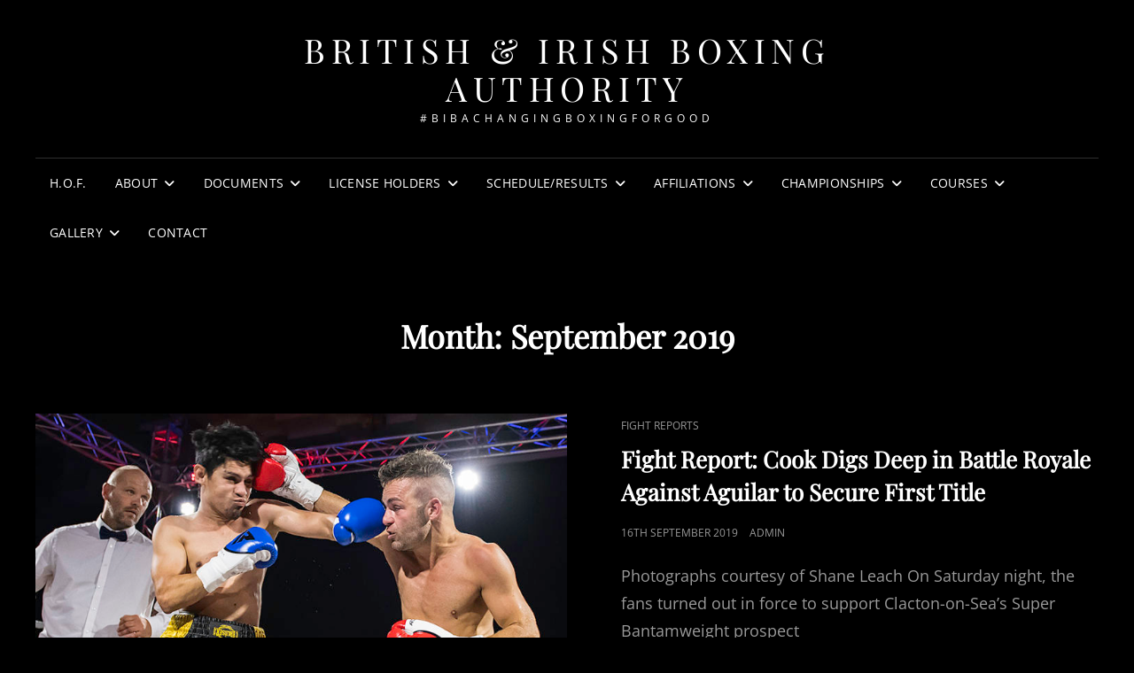

--- FILE ---
content_type: text/html; charset=UTF-8
request_url: https://boxbiba.com/?m=201909
body_size: 20106
content:
<!doctype html>
<html lang="en-GB">
<head>
	<meta charset="UTF-8">
	<meta name="viewport" content="width=device-width, initial-scale=1">
	<link rel="profile" href="http://gmpg.org/xfn/11">
	<script>(function(html){html.className = html.className.replace(/\bno-js\b/,'js')})(document.documentElement);</script>
<title>September 2019 &#8211; British &amp; Irish Boxing Authority</title>
<meta name='robots' content='max-image-preview:large' />
<link rel="alternate" type="application/rss+xml" title="British &amp; Irish Boxing Authority &raquo; Feed" href="https://boxbiba.com/?feed=rss2" />
<link rel="alternate" type="application/rss+xml" title="British &amp; Irish Boxing Authority &raquo; Comments Feed" href="https://boxbiba.com/?feed=comments-rss2" />
<style id='wp-img-auto-sizes-contain-inline-css' type='text/css'>
img:is([sizes=auto i],[sizes^="auto," i]){contain-intrinsic-size:3000px 1500px}
/*# sourceURL=wp-img-auto-sizes-contain-inline-css */
</style>
<style id='wp-emoji-styles-inline-css' type='text/css'>

	img.wp-smiley, img.emoji {
		display: inline !important;
		border: none !important;
		box-shadow: none !important;
		height: 1em !important;
		width: 1em !important;
		margin: 0 0.07em !important;
		vertical-align: -0.1em !important;
		background: none !important;
		padding: 0 !important;
	}
/*# sourceURL=wp-emoji-styles-inline-css */
</style>
<style id='wp-block-library-inline-css' type='text/css'>
:root{--wp-block-synced-color:#7a00df;--wp-block-synced-color--rgb:122,0,223;--wp-bound-block-color:var(--wp-block-synced-color);--wp-editor-canvas-background:#ddd;--wp-admin-theme-color:#007cba;--wp-admin-theme-color--rgb:0,124,186;--wp-admin-theme-color-darker-10:#006ba1;--wp-admin-theme-color-darker-10--rgb:0,107,160.5;--wp-admin-theme-color-darker-20:#005a87;--wp-admin-theme-color-darker-20--rgb:0,90,135;--wp-admin-border-width-focus:2px}@media (min-resolution:192dpi){:root{--wp-admin-border-width-focus:1.5px}}.wp-element-button{cursor:pointer}:root .has-very-light-gray-background-color{background-color:#eee}:root .has-very-dark-gray-background-color{background-color:#313131}:root .has-very-light-gray-color{color:#eee}:root .has-very-dark-gray-color{color:#313131}:root .has-vivid-green-cyan-to-vivid-cyan-blue-gradient-background{background:linear-gradient(135deg,#00d084,#0693e3)}:root .has-purple-crush-gradient-background{background:linear-gradient(135deg,#34e2e4,#4721fb 50%,#ab1dfe)}:root .has-hazy-dawn-gradient-background{background:linear-gradient(135deg,#faaca8,#dad0ec)}:root .has-subdued-olive-gradient-background{background:linear-gradient(135deg,#fafae1,#67a671)}:root .has-atomic-cream-gradient-background{background:linear-gradient(135deg,#fdd79a,#004a59)}:root .has-nightshade-gradient-background{background:linear-gradient(135deg,#330968,#31cdcf)}:root .has-midnight-gradient-background{background:linear-gradient(135deg,#020381,#2874fc)}:root{--wp--preset--font-size--normal:16px;--wp--preset--font-size--huge:42px}.has-regular-font-size{font-size:1em}.has-larger-font-size{font-size:2.625em}.has-normal-font-size{font-size:var(--wp--preset--font-size--normal)}.has-huge-font-size{font-size:var(--wp--preset--font-size--huge)}.has-text-align-center{text-align:center}.has-text-align-left{text-align:left}.has-text-align-right{text-align:right}.has-fit-text{white-space:nowrap!important}#end-resizable-editor-section{display:none}.aligncenter{clear:both}.items-justified-left{justify-content:flex-start}.items-justified-center{justify-content:center}.items-justified-right{justify-content:flex-end}.items-justified-space-between{justify-content:space-between}.screen-reader-text{border:0;clip-path:inset(50%);height:1px;margin:-1px;overflow:hidden;padding:0;position:absolute;width:1px;word-wrap:normal!important}.screen-reader-text:focus{background-color:#ddd;clip-path:none;color:#444;display:block;font-size:1em;height:auto;left:5px;line-height:normal;padding:15px 23px 14px;text-decoration:none;top:5px;width:auto;z-index:100000}html :where(.has-border-color){border-style:solid}html :where([style*=border-top-color]){border-top-style:solid}html :where([style*=border-right-color]){border-right-style:solid}html :where([style*=border-bottom-color]){border-bottom-style:solid}html :where([style*=border-left-color]){border-left-style:solid}html :where([style*=border-width]){border-style:solid}html :where([style*=border-top-width]){border-top-style:solid}html :where([style*=border-right-width]){border-right-style:solid}html :where([style*=border-bottom-width]){border-bottom-style:solid}html :where([style*=border-left-width]){border-left-style:solid}html :where(img[class*=wp-image-]){height:auto;max-width:100%}:where(figure){margin:0 0 1em}html :where(.is-position-sticky){--wp-admin--admin-bar--position-offset:var(--wp-admin--admin-bar--height,0px)}@media screen and (max-width:600px){html :where(.is-position-sticky){--wp-admin--admin-bar--position-offset:0px}}

/*# sourceURL=wp-block-library-inline-css */
</style><style id='wp-block-paragraph-inline-css' type='text/css'>
.is-small-text{font-size:.875em}.is-regular-text{font-size:1em}.is-large-text{font-size:2.25em}.is-larger-text{font-size:3em}.has-drop-cap:not(:focus):first-letter{float:left;font-size:8.4em;font-style:normal;font-weight:100;line-height:.68;margin:.05em .1em 0 0;text-transform:uppercase}body.rtl .has-drop-cap:not(:focus):first-letter{float:none;margin-left:.1em}p.has-drop-cap.has-background{overflow:hidden}:root :where(p.has-background){padding:1.25em 2.375em}:where(p.has-text-color:not(.has-link-color)) a{color:inherit}p.has-text-align-left[style*="writing-mode:vertical-lr"],p.has-text-align-right[style*="writing-mode:vertical-rl"]{rotate:180deg}
/*# sourceURL=https://boxbiba.com/wp-includes/blocks/paragraph/style.min.css */
</style>
<style id='global-styles-inline-css' type='text/css'>
:root{--wp--preset--aspect-ratio--square: 1;--wp--preset--aspect-ratio--4-3: 4/3;--wp--preset--aspect-ratio--3-4: 3/4;--wp--preset--aspect-ratio--3-2: 3/2;--wp--preset--aspect-ratio--2-3: 2/3;--wp--preset--aspect-ratio--16-9: 16/9;--wp--preset--aspect-ratio--9-16: 9/16;--wp--preset--color--black: #000000;--wp--preset--color--cyan-bluish-gray: #abb8c3;--wp--preset--color--white: #ffffff;--wp--preset--color--pale-pink: #f78da7;--wp--preset--color--vivid-red: #cf2e2e;--wp--preset--color--luminous-vivid-orange: #ff6900;--wp--preset--color--luminous-vivid-amber: #fcb900;--wp--preset--color--light-green-cyan: #7bdcb5;--wp--preset--color--vivid-green-cyan: #00d084;--wp--preset--color--pale-cyan-blue: #8ed1fc;--wp--preset--color--vivid-cyan-blue: #0693e3;--wp--preset--color--vivid-purple: #9b51e0;--wp--preset--color--eighty-black: #151515;--wp--preset--color--sixty-five-black: #363636;--wp--preset--color--gray: #444444;--wp--preset--color--medium-gray: #777777;--wp--preset--color--light-gray: #f9f9f9;--wp--preset--color--bright-pink: #f5808c;--wp--preset--color--dark-yellow: #ffa751;--wp--preset--color--yellow: #ffbf00;--wp--preset--color--red: #db4f3d;--wp--preset--color--blue: #008ec2;--wp--preset--color--dark-blue: #133ec2;--wp--preset--gradient--vivid-cyan-blue-to-vivid-purple: linear-gradient(135deg,rgb(6,147,227) 0%,rgb(155,81,224) 100%);--wp--preset--gradient--light-green-cyan-to-vivid-green-cyan: linear-gradient(135deg,rgb(122,220,180) 0%,rgb(0,208,130) 100%);--wp--preset--gradient--luminous-vivid-amber-to-luminous-vivid-orange: linear-gradient(135deg,rgb(252,185,0) 0%,rgb(255,105,0) 100%);--wp--preset--gradient--luminous-vivid-orange-to-vivid-red: linear-gradient(135deg,rgb(255,105,0) 0%,rgb(207,46,46) 100%);--wp--preset--gradient--very-light-gray-to-cyan-bluish-gray: linear-gradient(135deg,rgb(238,238,238) 0%,rgb(169,184,195) 100%);--wp--preset--gradient--cool-to-warm-spectrum: linear-gradient(135deg,rgb(74,234,220) 0%,rgb(151,120,209) 20%,rgb(207,42,186) 40%,rgb(238,44,130) 60%,rgb(251,105,98) 80%,rgb(254,248,76) 100%);--wp--preset--gradient--blush-light-purple: linear-gradient(135deg,rgb(255,206,236) 0%,rgb(152,150,240) 100%);--wp--preset--gradient--blush-bordeaux: linear-gradient(135deg,rgb(254,205,165) 0%,rgb(254,45,45) 50%,rgb(107,0,62) 100%);--wp--preset--gradient--luminous-dusk: linear-gradient(135deg,rgb(255,203,112) 0%,rgb(199,81,192) 50%,rgb(65,88,208) 100%);--wp--preset--gradient--pale-ocean: linear-gradient(135deg,rgb(255,245,203) 0%,rgb(182,227,212) 50%,rgb(51,167,181) 100%);--wp--preset--gradient--electric-grass: linear-gradient(135deg,rgb(202,248,128) 0%,rgb(113,206,126) 100%);--wp--preset--gradient--midnight: linear-gradient(135deg,rgb(2,3,129) 0%,rgb(40,116,252) 100%);--wp--preset--font-size--small: 16px;--wp--preset--font-size--medium: 20px;--wp--preset--font-size--large: 42px;--wp--preset--font-size--x-large: 42px;--wp--preset--font-size--extra-small: 13px;--wp--preset--font-size--normal: 18px;--wp--preset--font-size--huge: 56px;--wp--preset--spacing--20: 0.44rem;--wp--preset--spacing--30: 0.67rem;--wp--preset--spacing--40: 1rem;--wp--preset--spacing--50: 1.5rem;--wp--preset--spacing--60: 2.25rem;--wp--preset--spacing--70: 3.38rem;--wp--preset--spacing--80: 5.06rem;--wp--preset--shadow--natural: 6px 6px 9px rgba(0, 0, 0, 0.2);--wp--preset--shadow--deep: 12px 12px 50px rgba(0, 0, 0, 0.4);--wp--preset--shadow--sharp: 6px 6px 0px rgba(0, 0, 0, 0.2);--wp--preset--shadow--outlined: 6px 6px 0px -3px rgb(255, 255, 255), 6px 6px rgb(0, 0, 0);--wp--preset--shadow--crisp: 6px 6px 0px rgb(0, 0, 0);}:where(.is-layout-flex){gap: 0.5em;}:where(.is-layout-grid){gap: 0.5em;}body .is-layout-flex{display: flex;}.is-layout-flex{flex-wrap: wrap;align-items: center;}.is-layout-flex > :is(*, div){margin: 0;}body .is-layout-grid{display: grid;}.is-layout-grid > :is(*, div){margin: 0;}:where(.wp-block-columns.is-layout-flex){gap: 2em;}:where(.wp-block-columns.is-layout-grid){gap: 2em;}:where(.wp-block-post-template.is-layout-flex){gap: 1.25em;}:where(.wp-block-post-template.is-layout-grid){gap: 1.25em;}.has-black-color{color: var(--wp--preset--color--black) !important;}.has-cyan-bluish-gray-color{color: var(--wp--preset--color--cyan-bluish-gray) !important;}.has-white-color{color: var(--wp--preset--color--white) !important;}.has-pale-pink-color{color: var(--wp--preset--color--pale-pink) !important;}.has-vivid-red-color{color: var(--wp--preset--color--vivid-red) !important;}.has-luminous-vivid-orange-color{color: var(--wp--preset--color--luminous-vivid-orange) !important;}.has-luminous-vivid-amber-color{color: var(--wp--preset--color--luminous-vivid-amber) !important;}.has-light-green-cyan-color{color: var(--wp--preset--color--light-green-cyan) !important;}.has-vivid-green-cyan-color{color: var(--wp--preset--color--vivid-green-cyan) !important;}.has-pale-cyan-blue-color{color: var(--wp--preset--color--pale-cyan-blue) !important;}.has-vivid-cyan-blue-color{color: var(--wp--preset--color--vivid-cyan-blue) !important;}.has-vivid-purple-color{color: var(--wp--preset--color--vivid-purple) !important;}.has-black-background-color{background-color: var(--wp--preset--color--black) !important;}.has-cyan-bluish-gray-background-color{background-color: var(--wp--preset--color--cyan-bluish-gray) !important;}.has-white-background-color{background-color: var(--wp--preset--color--white) !important;}.has-pale-pink-background-color{background-color: var(--wp--preset--color--pale-pink) !important;}.has-vivid-red-background-color{background-color: var(--wp--preset--color--vivid-red) !important;}.has-luminous-vivid-orange-background-color{background-color: var(--wp--preset--color--luminous-vivid-orange) !important;}.has-luminous-vivid-amber-background-color{background-color: var(--wp--preset--color--luminous-vivid-amber) !important;}.has-light-green-cyan-background-color{background-color: var(--wp--preset--color--light-green-cyan) !important;}.has-vivid-green-cyan-background-color{background-color: var(--wp--preset--color--vivid-green-cyan) !important;}.has-pale-cyan-blue-background-color{background-color: var(--wp--preset--color--pale-cyan-blue) !important;}.has-vivid-cyan-blue-background-color{background-color: var(--wp--preset--color--vivid-cyan-blue) !important;}.has-vivid-purple-background-color{background-color: var(--wp--preset--color--vivid-purple) !important;}.has-black-border-color{border-color: var(--wp--preset--color--black) !important;}.has-cyan-bluish-gray-border-color{border-color: var(--wp--preset--color--cyan-bluish-gray) !important;}.has-white-border-color{border-color: var(--wp--preset--color--white) !important;}.has-pale-pink-border-color{border-color: var(--wp--preset--color--pale-pink) !important;}.has-vivid-red-border-color{border-color: var(--wp--preset--color--vivid-red) !important;}.has-luminous-vivid-orange-border-color{border-color: var(--wp--preset--color--luminous-vivid-orange) !important;}.has-luminous-vivid-amber-border-color{border-color: var(--wp--preset--color--luminous-vivid-amber) !important;}.has-light-green-cyan-border-color{border-color: var(--wp--preset--color--light-green-cyan) !important;}.has-vivid-green-cyan-border-color{border-color: var(--wp--preset--color--vivid-green-cyan) !important;}.has-pale-cyan-blue-border-color{border-color: var(--wp--preset--color--pale-cyan-blue) !important;}.has-vivid-cyan-blue-border-color{border-color: var(--wp--preset--color--vivid-cyan-blue) !important;}.has-vivid-purple-border-color{border-color: var(--wp--preset--color--vivid-purple) !important;}.has-vivid-cyan-blue-to-vivid-purple-gradient-background{background: var(--wp--preset--gradient--vivid-cyan-blue-to-vivid-purple) !important;}.has-light-green-cyan-to-vivid-green-cyan-gradient-background{background: var(--wp--preset--gradient--light-green-cyan-to-vivid-green-cyan) !important;}.has-luminous-vivid-amber-to-luminous-vivid-orange-gradient-background{background: var(--wp--preset--gradient--luminous-vivid-amber-to-luminous-vivid-orange) !important;}.has-luminous-vivid-orange-to-vivid-red-gradient-background{background: var(--wp--preset--gradient--luminous-vivid-orange-to-vivid-red) !important;}.has-very-light-gray-to-cyan-bluish-gray-gradient-background{background: var(--wp--preset--gradient--very-light-gray-to-cyan-bluish-gray) !important;}.has-cool-to-warm-spectrum-gradient-background{background: var(--wp--preset--gradient--cool-to-warm-spectrum) !important;}.has-blush-light-purple-gradient-background{background: var(--wp--preset--gradient--blush-light-purple) !important;}.has-blush-bordeaux-gradient-background{background: var(--wp--preset--gradient--blush-bordeaux) !important;}.has-luminous-dusk-gradient-background{background: var(--wp--preset--gradient--luminous-dusk) !important;}.has-pale-ocean-gradient-background{background: var(--wp--preset--gradient--pale-ocean) !important;}.has-electric-grass-gradient-background{background: var(--wp--preset--gradient--electric-grass) !important;}.has-midnight-gradient-background{background: var(--wp--preset--gradient--midnight) !important;}.has-small-font-size{font-size: var(--wp--preset--font-size--small) !important;}.has-medium-font-size{font-size: var(--wp--preset--font-size--medium) !important;}.has-large-font-size{font-size: var(--wp--preset--font-size--large) !important;}.has-x-large-font-size{font-size: var(--wp--preset--font-size--x-large) !important;}
/*# sourceURL=global-styles-inline-css */
</style>

<style id='classic-theme-styles-inline-css' type='text/css'>
/*! This file is auto-generated */
.wp-block-button__link{color:#fff;background-color:#32373c;border-radius:9999px;box-shadow:none;text-decoration:none;padding:calc(.667em + 2px) calc(1.333em + 2px);font-size:1.125em}.wp-block-file__button{background:#32373c;color:#fff;text-decoration:none}
/*# sourceURL=/wp-includes/css/classic-themes.min.css */
</style>
<link rel='stylesheet' id='signify-style-css' href='https://boxbiba.com/wp-content/themes/signify/style.css?ver=20260104-154425' type='text/css' media='all' />
<link rel='stylesheet' id='signify-dark-style-css' href='https://boxbiba.com/wp-content/themes/signify-dark/style.css?ver=20260104-154414' type='text/css' media='all' />
<link rel='stylesheet' id='signify-block-style-css' href='https://boxbiba.com/wp-content/themes/signify/css/blocks.css?ver=1.0' type='text/css' media='all' />
<link rel='stylesheet' id='signify-dark-block-style-css' href='https://boxbiba.com/wp-content/themes/signify-dark/assets/css/child-blocks.css?ver=20260104-154414' type='text/css' media='all' />
<link rel='stylesheet' id='signify-fonts-css' href='https://boxbiba.com/wp-content/fonts/8f9d739e3fec8cadb7b0be5d8ed7295f.css' type='text/css' media='all' />
<link rel='stylesheet' id='font-awesome-css' href='https://boxbiba.com/wp-content/themes/signify/css/font-awesome/css/all.min.css?ver=6.7.2' type='text/css' media='all' />
<script type="text/javascript" src="https://boxbiba.com/wp-includes/js/jquery/jquery.min.js?ver=3.7.1" id="jquery-core-js"></script>
<script type="text/javascript" src="https://boxbiba.com/wp-includes/js/jquery/jquery-migrate.min.js?ver=3.4.1" id="jquery-migrate-js"></script>
<link rel="https://api.w.org/" href="https://boxbiba.com/index.php?rest_route=/" /><link rel="EditURI" type="application/rsd+xml" title="RSD" href="https://boxbiba.com/xmlrpc.php?rsd" />
<meta name="generator" content="WordPress 6.9" />
<style type="text/css">.recentcomments a{display:inline !important;padding:0 !important;margin:0 !important;}</style><link rel="icon" href="https://boxbiba.com/wp-content/uploads/2016/03/cropped-BIBABadgeWordPressVersion-32x32.png" sizes="32x32" />
<link rel="icon" href="https://boxbiba.com/wp-content/uploads/2016/03/cropped-BIBABadgeWordPressVersion-192x192.png" sizes="192x192" />
<link rel="apple-touch-icon" href="https://boxbiba.com/wp-content/uploads/2016/03/cropped-BIBABadgeWordPressVersion-180x180.png" />
<meta name="msapplication-TileImage" content="https://boxbiba.com/wp-content/uploads/2016/03/cropped-BIBABadgeWordPressVersion-270x270.png" />
</head>

<body class="archive date wp-embed-responsive wp-theme-signify wp-child-theme-signify-dark hfeed fluid-layout navigation-classic no-sidebar full-width-layout excerpt header-media-fluid header-media-text-disabled has-header-image color-scheme-dark menu-type-classic menu-style-full-width header-style-one">


<div id="page" class="site">
	<a class="skip-link screen-reader-text" href="#content">Skip to content</a>

	<header id="masthead" class="site-header">
		<div class="site-header-main">
			<div class="wrapper">
				
<div class="site-branding">
	
	<div class="site-identity">
					<p class="site-title"><a href="https://boxbiba.com/" rel="home">British &amp; Irish Boxing Authority</a></p>
					<p class="site-description">#BIBAChangingBoxingForGood</p>
			</div><!-- .site-branding-text-->
</div><!-- .site-branding -->

					<div id="site-header-menu" class="site-header-menu">
		<div id="primary-menu-wrapper" class="menu-wrapper">
			<div class="menu-toggle-wrapper">
				<button id="menu-toggle" class="menu-toggle" aria-controls="top-menu" aria-expanded="false"><span class="menu-label">Menu</span></button>
			</div><!-- .menu-toggle-wrapper -->

			<div class="menu-inside-wrapper">
				<nav id="site-navigation" class="main-navigation default-page-menu" role="navigation" aria-label="Primary Menu">

									<div class="primary-menu-container"><ul id="menu-primary-items" class="menu nav-menu"><li class="page_item page-item-11822"><a href="https://boxbiba.com/?page_id=11822">H.O.F.</a></li><li class="page_item page-item-8 page_item_has_children"><a href="https://boxbiba.com/?page_id=8">About</a><ul class='children'><li class="page_item page-item-74"><a href="https://boxbiba.com/?page_id=74">BIBA Executive Committee</a></li><li class="page_item page-item-4530"><a href="https://boxbiba.com/?page_id=4530">BIBA Medical Advisory Board</a></li><li class="page_item page-item-76"><a href="https://boxbiba.com/?page_id=76">BIBA Regional Councils</a></li><li class="page_item page-item-4538"><a href="https://boxbiba.com/?page_id=4538">BIBA Mental Health Charter for Sport and Recreation Committee</a></li><li class="page_item page-item-4696 page_item_has_children"><a href="https://boxbiba.com/?page_id=4696">BIBA Health &#038; Safety Executive Website/Resources</a><ul class='children'><li class="page_item page-item-5454"><a href="https://boxbiba.com/?page_id=5454">Consensus statement from the ARP on concussion management in combat sports</a></li></ul></li><li class="page_item page-item-78"><a href="https://boxbiba.com/?page_id=78">Guidelines for BIBA Sanctioned Professional Boxing Events</a></li><li class="page_item page-item-82"><a href="https://boxbiba.com/?page_id=82">Rules Of Boxing</a></li><li class="page_item page-item-11 page_item_has_children"><a href="https://boxbiba.com/?page_id=11">Notices</a><ul class='children'><li class="page_item page-item-4690"><a href="https://boxbiba.com/?page_id=4690">Head Trauma Awareness Course 28th April 2018</a></li><li class="page_item page-item-4360"><a href="https://boxbiba.com/?page_id=4360">How to get started in Boxing</a></li><li class="page_item page-item-4257"><a href="https://boxbiba.com/?page_id=4257">2017 Year End Awards</a></li><li class="page_item page-item-4228"><a href="https://boxbiba.com/?page_id=4228">Azar Khan &#8211; Manager &#038; Promoter</a></li><li class="page_item page-item-4226"><a href="https://boxbiba.com/?page_id=4226">R.I.P. Kenny Barr &#8211; Vice President (Scotland)</a></li><li class="page_item page-item-3261"><a href="https://boxbiba.com/?page_id=3261">AAMAF Affiliate With BIBA To Develop Pro Boxing In Afghanistan</a></li><li class="page_item page-item-2630"><a href="https://boxbiba.com/?page_id=2630">WBF CUT MAN &#038; BIBA RINGSIDE MEDICAL SEMINAR &#8211; MAY 13th 2017</a></li><li class="page_item page-item-1341"><a href="https://boxbiba.com/?page_id=1341">Women&#8217;s Boxing &#8211; BoxFit UK&#8217;s #TogetherWeBox Campaign</a></li><li class="page_item page-item-429"><a href="https://boxbiba.com/?page_id=429">Rule Update April 2016 &#8211; Rabbit Punches</a></li></ul></li><li class="page_item page-item-3771"><a href="https://boxbiba.com/?page_id=3771">BIBA Afghanistan</a></li><li class="page_item page-item-424"><a href="https://boxbiba.com/?page_id=424">Official Record Keepers &#8211; Fight Fax</a></li><li class="page_item page-item-80"><a href="https://boxbiba.com/?page_id=80">BIBA Rules &#038; Regulations</a></li><li class="page_item page-item-159"><a href="https://boxbiba.com/?page_id=159">BIBA Statute</a></li><li class="page_item page-item-5018"><a href="https://boxbiba.com/?page_id=5018">Privacy Policy</a></li></ul></li><li class="page_item page-item-13 page_item_has_children"><a href="https://boxbiba.com/?page_id=13">Documents</a><ul class='children'><li class="page_item page-item-30"><a href="https://boxbiba.com/?page_id=30">Professional Boxer License Application</a></li><li class="page_item page-item-35"><a href="https://boxbiba.com/?page_id=35">Manager License Application Form</a></li><li class="page_item page-item-37"><a href="https://boxbiba.com/?page_id=37">Promoter License Application Form</a></li><li class="page_item page-item-41"><a href="https://boxbiba.com/?page_id=41">Matchmaker or Agent License Form</a></li><li class="page_item page-item-43"><a href="https://boxbiba.com/?page_id=43">Coach, Cutman or Seconds License Application Form</a></li><li class="page_item page-item-50"><a href="https://boxbiba.com/?page_id=50">Master Of Ceremonies &#038; Ringmaster/Whip License Application Form</a></li><li class="page_item page-item-52"><a href="https://boxbiba.com/?page_id=52">Referee, Judge, Timekeeper Application Form</a></li><li class="page_item page-item-177"><a href="https://boxbiba.com/?page_id=177">BIBA First Aid Courses</a></li><li class="page_item page-item-55"><a href="https://boxbiba.com/?page_id=55">BIBA Rules of Boxing</a></li><li class="page_item page-item-57"><a href="https://boxbiba.com/?page_id=57">BIBA Rules &#038; Regulations</a></li><li class="page_item page-item-262"><a href="https://boxbiba.com/?page_id=262">BIBA Strategic Plan 2016-2020</a></li><li class="page_item page-item-420"><a href="https://boxbiba.com/?page_id=420">Weight Chart</a></li><li class="page_item page-item-465"><a href="https://boxbiba.com/?page_id=465">ABC Ringside Medicine Handbook</a></li><li class="page_item page-item-2067"><a href="https://boxbiba.com/?page_id=2067">UK Visas and Immigration</a></li><li class="page_item page-item-1895"><a href="https://boxbiba.com/?page_id=1895">World Anti Doping Agency (WADA)</a></li></ul></li><li class="page_item page-item-15 page_item_has_children"><a href="https://boxbiba.com/?page_id=15">License Holders</a><ul class='children'><li class="page_item page-item-166"><a href="https://boxbiba.com/?page_id=166">Boxers by Division</a></li><li class="page_item page-item-799 page_item_has_children"><a href="https://boxbiba.com/?page_id=799">Boxers Profiles &#038; Records</a><ul class='children'><li class="page_item page-item-801 page_item_has_children"><a href="https://boxbiba.com/?page_id=801">A-C</a><ul class='children'><li class="page_item page-item-12798"><a href="https://boxbiba.com/?page_id=12798">Alex Barber</a></li><li class="page_item page-item-12947"><a href="https://boxbiba.com/?page_id=12947">Billy Coton</a></li><li class="page_item page-item-12339"><a href="https://boxbiba.com/?page_id=12339">Brad Beneke</a></li><li class="page_item page-item-13192"><a href="https://boxbiba.com/?page_id=13192">Brandon Chaplin</a></li><li class="page_item page-item-11660"><a href="https://boxbiba.com/?page_id=11660">Charley Leigh Brown</a></li><li class="page_item page-item-11858"><a href="https://boxbiba.com/?page_id=11858">Harry Coton</a></li><li class="page_item page-item-12064"><a href="https://boxbiba.com/?page_id=12064">Jack Carney</a></li><li class="page_item page-item-12778"><a href="https://boxbiba.com/?page_id=12778">Jamie Bramhall</a></li><li class="page_item page-item-12587"><a href="https://boxbiba.com/?page_id=12587">Lia Carpenter</a></li><li class="page_item page-item-11637"><a href="https://boxbiba.com/?page_id=11637">Liam Bates</a></li><li class="page_item page-item-12793"><a href="https://boxbiba.com/?page_id=12793">Pawel Cichonski</a></li><li class="page_item page-item-11786"><a href="https://boxbiba.com/?page_id=11786">Pete Crotty</a></li><li class="page_item page-item-12128"><a href="https://boxbiba.com/?page_id=12128">Tamara Addison</a></li><li class="page_item page-item-13059"><a href="https://boxbiba.com/?page_id=13059">Thomas Beswick</a></li><li class="page_item page-item-12068"><a href="https://boxbiba.com/?page_id=12068">Tony Barratt</a></li><li class="page_item page-item-780"><a href="https://boxbiba.com/?page_id=780">Michael Alldis</a></li><li class="page_item page-item-2350"><a href="https://boxbiba.com/?page_id=2350">Mubashar Ali</a></li><li class="page_item page-item-2685"><a href="https://boxbiba.com/?page_id=2685">Peter Adam</a></li><li class="page_item page-item-9128"><a href="https://boxbiba.com/?page_id=9128">Gary Allen</a></li><li class="page_item page-item-7093"><a href="https://boxbiba.com/?page_id=7093">Liam Allan</a></li><li class="page_item page-item-6589"><a href="https://boxbiba.com/?page_id=6589">Kenny Allan</a></li><li class="page_item page-item-3289"><a href="https://boxbiba.com/?page_id=3289">Aidan Anderson</a></li><li class="page_item page-item-8272"><a href="https://boxbiba.com/?page_id=8272">Alvis Berzins</a></li><li class="page_item page-item-7025"><a href="https://boxbiba.com/?page_id=7025">Danny Anderson</a></li><li class="page_item page-item-3952"><a href="https://boxbiba.com/?page_id=3952">Sayed Ayoub</a></li><li class="page_item page-item-5727"><a href="https://boxbiba.com/?page_id=5727">Sugar Atahasan</a></li><li class="page_item page-item-3749"><a href="https://boxbiba.com/?page_id=3749">Zafar Azizi</a></li><li class="page_item page-item-1513"><a href="https://boxbiba.com/?page_id=1513">Joe Brailsford</a></li><li class="page_item page-item-10195"><a href="https://boxbiba.com/?page_id=10195">Peter Booth</a></li><li class="page_item page-item-879"><a href="https://boxbiba.com/?page_id=879">Dainius Becelis</a></li><li class="page_item page-item-7096"><a href="https://boxbiba.com/?page_id=7096">Dan Ballard</a></li><li class="page_item page-item-503"><a href="https://boxbiba.com/?page_id=503">Goran Bogdanovic</a></li><li class="page_item page-item-505"><a href="https://boxbiba.com/?page_id=505">Lee Boyce</a></li><li class="page_item page-item-6027"><a href="https://boxbiba.com/?page_id=6027">Michael Barnor</a></li><li class="page_item page-item-1619"><a href="https://boxbiba.com/?page_id=1619">Nathan Beattie</a></li><li class="page_item page-item-10011"><a href="https://boxbiba.com/?page_id=10011">Reece Bradford</a></li><li class="page_item page-item-875"><a href="https://boxbiba.com/?page_id=875">Mickey Blackburn</a></li><li class="page_item page-item-8751"><a href="https://boxbiba.com/?page_id=8751">Zahir Bennett</a></li><li class="page_item page-item-2215"><a href="https://boxbiba.com/?page_id=2215">Damon Booth</a></li><li class="page_item page-item-4507"><a href="https://boxbiba.com/?page_id=4507">Joe Bretland</a></li><li class="page_item page-item-7510"><a href="https://boxbiba.com/?page_id=7510">Kirsty Biswas</a></li><li class="page_item page-item-4065"><a href="https://boxbiba.com/?page_id=4065">Max Brown</a></li><li class="page_item page-item-7506"><a href="https://boxbiba.com/?page_id=7506">Brandon Borg</a></li><li class="page_item page-item-8221"><a href="https://boxbiba.com/?page_id=8221">Connor Brazil</a></li><li class="page_item page-item-8326"><a href="https://boxbiba.com/?page_id=8326">Tara Breslin</a></li><li class="page_item page-item-746"><a href="https://boxbiba.com/?page_id=746">Francis Croes</a></li><li class="page_item page-item-6724"><a href="https://boxbiba.com/?page_id=6724">Jaime Bates</a></li><li class="page_item page-item-7329"><a href="https://boxbiba.com/?page_id=7329">Michael Bassett</a></li><li class="page_item page-item-4711"><a href="https://boxbiba.com/?page_id=4711">Paul Brannen</a></li><li class="page_item page-item-5226"><a href="https://boxbiba.com/?page_id=5226">Inderjit Bhoday</a></li><li class="page_item page-item-8266"><a href="https://boxbiba.com/?page_id=8266">Alex Breen</a></li><li class="page_item page-item-4951"><a href="https://boxbiba.com/?page_id=4951">Ben Brammer</a></li><li class="page_item page-item-2109"><a href="https://boxbiba.com/?page_id=2109">Chris Burton</a></li><li class="page_item page-item-2555"><a href="https://boxbiba.com/?page_id=2555">Frans Botha</a></li><li class="page_item page-item-7346"><a href="https://boxbiba.com/?page_id=7346">Natasha Boyes</a></li><li class="page_item page-item-5001"><a href="https://boxbiba.com/?page_id=5001">Sadia Bromand</a></li><li class="page_item page-item-6532"><a href="https://boxbiba.com/?page_id=6532">Darren Burns</a></li><li class="page_item page-item-856"><a href="https://boxbiba.com/?page_id=856">Ian Clarke</a></li><li class="page_item page-item-972"><a href="https://boxbiba.com/?page_id=972">Antonio Counihan</a></li><li class="page_item page-item-2688"><a href="https://boxbiba.com/?page_id=2688">James Calveley</a></li><li class="page_item page-item-863"><a href="https://boxbiba.com/?page_id=863">Lee Churcher</a></li><li class="page_item page-item-936"><a href="https://boxbiba.com/?page_id=936">Tyson Cave</a></li><li class="page_item page-item-848"><a href="https://boxbiba.com/?page_id=848">Will Cairns</a></li><li class="page_item page-item-1937"><a href="https://boxbiba.com/?page_id=1937">Anthony Christopher</a></li><li class="page_item page-item-5346"><a href="https://boxbiba.com/?page_id=5346">Denise Castle</a></li><li class="page_item page-item-904"><a href="https://boxbiba.com/?page_id=904">Jay Carney</a></li><li class="page_item page-item-8021"><a href="https://boxbiba.com/?page_id=8021">Jay Cartwright</a></li><li class="page_item page-item-4242"><a href="https://boxbiba.com/?page_id=4242">Kane Corvus</a></li><li class="page_item page-item-1980"><a href="https://boxbiba.com/?page_id=1980">Marc Callaghan</a></li><li class="page_item page-item-7319"><a href="https://boxbiba.com/?page_id=7319">Samer Carrol</a></li><li class="page_item page-item-890"><a href="https://boxbiba.com/?page_id=890">Lee Clayton</a></li><li class="page_item page-item-6502"><a href="https://boxbiba.com/?page_id=6502">Calvin Jordan Carruthers</a></li><li class="page_item page-item-1288"><a href="https://boxbiba.com/?page_id=1288">Jason Cook</a></li><li class="page_item page-item-6178"><a href="https://boxbiba.com/?page_id=6178">Michael Isaac Carrero</a></li><li class="page_item page-item-843"><a href="https://boxbiba.com/?page_id=843">Tom Crosby</a></li><li class="page_item page-item-995"><a href="https://boxbiba.com/?page_id=995">Billy Corito</a></li><li class="page_item page-item-8489"><a href="https://boxbiba.com/?page_id=8489">Jamie Lee Cooper</a></li><li class="page_item page-item-2760"><a href="https://boxbiba.com/?page_id=2760">Zhi Yu Chen</a></li><li class="page_item page-item-9919"><a href="https://boxbiba.com/?page_id=9919">David Chapman</a></li><li class="page_item page-item-7333"><a href="https://boxbiba.com/?page_id=7333">Eleanor Coulson</a></li><li class="page_item page-item-4965"><a href="https://boxbiba.com/?page_id=4965">Lee Cooper</a></li><li class="page_item page-item-4061"><a href="https://boxbiba.com/?page_id=4061">Adam Corbett</a></li><li class="page_item page-item-5696"><a href="https://boxbiba.com/?page_id=5696">Ben Cook</a></li><li class="page_item page-item-2996"><a href="https://boxbiba.com/?page_id=2996">Andrew Cuthbert</a></li><li class="page_item page-item-10147"><a href="https://boxbiba.com/?page_id=10147">Daniel Coker</a></li><li class="page_item page-item-5072"><a href="https://boxbiba.com/?page_id=5072">David Calveley</a></li><li class="page_item page-item-6078"><a href="https://boxbiba.com/?page_id=6078">Emilia Czerwinska</a></li></ul></li><li class="page_item page-item-803 page_item_has_children"><a href="https://boxbiba.com/?page_id=803">D-F</a><ul class='children'><li class="page_item page-item-13035"><a href="https://boxbiba.com/?page_id=13035">Adam Daniel</a></li><li class="page_item page-item-11781"><a href="https://boxbiba.com/?page_id=11781">Amber Ellis</a></li><li class="page_item page-item-12788"><a href="https://boxbiba.com/?page_id=12788">Dylan Daniels</a></li><li class="page_item page-item-11646"><a href="https://boxbiba.com/?page_id=11646">Eli Frankham</a></li><li class="page_item page-item-11639"><a href="https://boxbiba.com/?page_id=11639">Liam Desmond</a></li><li class="page_item page-item-11854"><a href="https://boxbiba.com/?page_id=11854">Neil Derry</a></li><li class="page_item page-item-13214"><a href="https://boxbiba.com/?page_id=13214">Shiloh Defraitas</a></li><li class="page_item page-item-12815"><a href="https://boxbiba.com/?page_id=12815">Simon Edwards</a></li><li class="page_item page-item-5031"><a href="https://boxbiba.com/?page_id=5031">King Davidson</a></li><li class="page_item page-item-507"><a href="https://boxbiba.com/?page_id=507">Robin Deakin</a></li><li class="page_item page-item-5056"><a href="https://boxbiba.com/?page_id=5056">Dorian Darch</a></li><li class="page_item page-item-7501"><a href="https://boxbiba.com/?page_id=7501">Natascha De Almeida</a></li><li class="page_item page-item-509"><a href="https://boxbiba.com/?page_id=509">Nathan Decastro</a></li><li class="page_item page-item-1194"><a href="https://boxbiba.com/?page_id=1194">Bryan Devereau</a></li><li class="page_item page-item-5064"><a href="https://boxbiba.com/?page_id=5064">Manish Dangol</a></li><li class="page_item page-item-1000"><a href="https://boxbiba.com/?page_id=1000">Carl Donohue</a></li><li class="page_item page-item-1625"><a href="https://boxbiba.com/?page_id=1625">Craig Dick</a></li><li class="page_item page-item-6073"><a href="https://boxbiba.com/?page_id=6073">Spiros Demetriou</a></li><li class="page_item page-item-5616"><a href="https://boxbiba.com/?page_id=5616">Tam Darkes-Seddon</a></li><li class="page_item page-item-2193"><a href="https://boxbiba.com/?page_id=2193">Scott Dixon</a></li><li class="page_item page-item-10017"><a href="https://boxbiba.com/?page_id=10017">Adam Dent</a></li><li class="page_item page-item-512"><a href="https://boxbiba.com/?page_id=512">Craig Docherty</a></li><li class="page_item page-item-2272"><a href="https://boxbiba.com/?page_id=2272">Brian Douglas</a></li><li class="page_item page-item-7537"><a href="https://boxbiba.com/?page_id=7537">Paul Doherty</a></li><li class="page_item page-item-5238"><a href="https://boxbiba.com/?page_id=5238">Kacper Dudzinski</a></li><li class="page_item page-item-4500"><a href="https://boxbiba.com/?page_id=4500">Paul Evans</a></li><li class="page_item page-item-5622"><a href="https://boxbiba.com/?page_id=5622">Alex Edwards</a></li><li class="page_item page-item-1414"><a href="https://boxbiba.com/?page_id=1414">Ross Doherty</a></li><li class="page_item page-item-979"><a href="https://boxbiba.com/?page_id=979">Mathew Ellis</a></li><li class="page_item page-item-2363"><a href="https://boxbiba.com/?page_id=2363">Billy Edgar</a></li><li class="page_item page-item-5445"><a href="https://boxbiba.com/?page_id=5445">Rob Elden</a></li><li class="page_item page-item-9001"><a href="https://boxbiba.com/?page_id=9001">Mark Ellins</a></li><li class="page_item page-item-2719"><a href="https://boxbiba.com/?page_id=2719">Graham Fearn</a></li><li class="page_item page-item-2711"><a href="https://boxbiba.com/?page_id=2711">Martin Freeman</a></li><li class="page_item page-item-3934"><a href="https://boxbiba.com/?page_id=3934">Zabihullah Fazli</a></li><li class="page_item page-item-3950"><a href="https://boxbiba.com/?page_id=3950">Carlos Faucher</a></li><li class="page_item page-item-7090"><a href="https://boxbiba.com/?page_id=7090">Caitlin Foran</a></li><li class="page_item page-item-4190"><a href="https://boxbiba.com/?page_id=4190">Dean Ferreira</a></li><li class="page_item page-item-8331"><a href="https://boxbiba.com/?page_id=8331">Christianne Fahey</a></li><li class="page_item page-item-6572"><a href="https://boxbiba.com/?page_id=6572">Martin Follis</a></li><li class="page_item page-item-7844"><a href="https://boxbiba.com/?page_id=7844">Angelica Finch</a></li><li class="page_item page-item-7338"><a href="https://boxbiba.com/?page_id=7338">Beccy Ferguson</a></li></ul></li><li class="page_item page-item-805 page_item_has_children"><a href="https://boxbiba.com/?page_id=805">G-J</a><ul class='children'><li class="page_item page-item-12953"><a href="https://boxbiba.com/?page_id=12953">George Juby</a></li><li class="page_item page-item-13029"><a href="https://boxbiba.com/?page_id=13029">Liam Haywood</a></li><li class="page_item page-item-12074"><a href="https://boxbiba.com/?page_id=12074">Martin Grech</a></li><li class="page_item page-item-13046"><a href="https://boxbiba.com/?page_id=13046">Mick Hall</a></li><li class="page_item page-item-12408"><a href="https://boxbiba.com/?page_id=12408">Tilly Jones</a></li><li class="page_item page-item-12525"><a href="https://boxbiba.com/?page_id=12525">William Hill</a></li><li class="page_item page-item-895"><a href="https://boxbiba.com/?page_id=895">Dayle Gallagher</a></li><li class="page_item page-item-1764"><a href="https://boxbiba.com/?page_id=1764">Gareth Gardner</a></li><li class="page_item page-item-5316"><a href="https://boxbiba.com/?page_id=5316">Ethan George</a></li><li class="page_item page-item-8217"><a href="https://boxbiba.com/?page_id=8217">Ivette Garcia</a></li><li class="page_item page-item-631"><a href="https://boxbiba.com/?page_id=631">Jamie Gelder</a></li><li class="page_item page-item-3758"><a href="https://boxbiba.com/?page_id=3758">Waisuddin Ghawsi</a></li><li class="page_item page-item-3307"><a href="https://boxbiba.com/?page_id=3307">Richard Grant</a></li><li class="page_item page-item-5242"><a href="https://boxbiba.com/?page_id=5242">Levi Griffiths</a></li><li class="page_item page-item-7098"><a href="https://boxbiba.com/?page_id=7098">Wilmer Gonzalez</a></li><li class="page_item page-item-989"><a href="https://boxbiba.com/?page_id=989">Alistair Gonsales</a></li><li class="page_item page-item-7323"><a href="https://boxbiba.com/?page_id=7323">Ben Gore</a></li><li class="page_item page-item-9114"><a href="https://boxbiba.com/?page_id=9114">Nicole Goldsmith</a></li><li class="page_item page-item-10191"><a href="https://boxbiba.com/?page_id=10191">Lee Gastall</a></li><li class="page_item page-item-8323"><a href="https://boxbiba.com/?page_id=8323">Rowan Gregory</a></li><li class="page_item page-item-8268"><a href="https://boxbiba.com/?page_id=8268">Shawn Grant</a></li><li class="page_item page-item-9432"><a href="https://boxbiba.com/?page_id=9432">Andy Goy</a></li><li class="page_item page-item-8718"><a href="https://boxbiba.com/?page_id=8718">Richard Harrison</a></li><li class="page_item page-item-3929"><a href="https://boxbiba.com/?page_id=3929">Ali Reza Hossaini</a></li><li class="page_item page-item-9539"><a href="https://boxbiba.com/?page_id=9539">Ashley Hedges</a></li><li class="page_item page-item-8320"><a href="https://boxbiba.com/?page_id=8320">Richard Herrick</a></li><li class="page_item page-item-10204"><a href="https://boxbiba.com/?page_id=10204">Garryn Huggins</a></li><li class="page_item page-item-8287"><a href="https://boxbiba.com/?page_id=8287">Melissa Harianto</a></li><li class="page_item page-item-764"><a href="https://boxbiba.com/?page_id=764">George Hillyard</a></li><li class="page_item page-item-851"><a href="https://boxbiba.com/?page_id=851">James Higgy</a></li><li class="page_item page-item-665"><a href="https://boxbiba.com/?page_id=665">Stephen Haughian</a></li><li class="page_item page-item-7531"><a href="https://boxbiba.com/?page_id=7531">Callan Harley</a></li><li class="page_item page-item-1731"><a href="https://boxbiba.com/?page_id=1731">Herbie Hide</a></li><li class="page_item page-item-784"><a href="https://boxbiba.com/?page_id=784">Marlon Hunt</a></li><li class="page_item page-item-5486"><a href="https://boxbiba.com/?page_id=5486">Scott Harrison</a></li><li class="page_item page-item-8843"><a href="https://boxbiba.com/?page_id=8843">Adam Harris</a></li><li class="page_item page-item-5824"><a href="https://boxbiba.com/?page_id=5824">Andy Hojdys</a></li><li class="page_item page-item-845"><a href="https://boxbiba.com/?page_id=845">Carwyn Herbert</a></li><li class="page_item page-item-615"><a href="https://boxbiba.com/?page_id=615">Sammy Hill</a></li><li class="page_item page-item-2563"><a href="https://boxbiba.com/?page_id=2563">Ben Hough</a></li><li class="page_item page-item-2992"><a href="https://boxbiba.com/?page_id=2992">Steffan Hughes</a></li><li class="page_item page-item-6848"><a href="https://boxbiba.com/?page_id=6848">Nicola Hopewell</a></li><li class="page_item page-item-5920"><a href="https://boxbiba.com/?page_id=5920">Navid (Nav) Iran</a></li><li class="page_item page-item-777"><a href="https://boxbiba.com/?page_id=777">Tommy Jacobs</a></li><li class="page_item page-item-7827"><a href="https://boxbiba.com/?page_id=7827">Becky Jameson</a></li><li class="page_item page-item-834"><a href="https://boxbiba.com/?page_id=834">Jane (Jamie) Johnson</a></li><li class="page_item page-item-7522"><a href="https://boxbiba.com/?page_id=7522">Jay Jackson</a></li><li class="page_item page-item-4246"><a href="https://boxbiba.com/?page_id=4246">Jack Jones</a></li><li class="page_item page-item-907"><a href="https://boxbiba.com/?page_id=907">Jak Johnson</a></li><li class="page_item page-item-9729"><a href="https://boxbiba.com/?page_id=9729">Michaella Jannink</a></li><li class="page_item page-item-1007"><a href="https://boxbiba.com/?page_id=1007">Francis Jones</a></li><li class="page_item page-item-8797"><a href="https://boxbiba.com/?page_id=8797">Henry Johnson</a></li><li class="page_item page-item-966"><a href="https://boxbiba.com/?page_id=966">Luke Junior</a></li><li class="page_item page-item-7540"><a href="https://boxbiba.com/?page_id=7540">Owen James</a></li><li class="page_item page-item-9506"><a href="https://boxbiba.com/?page_id=9506">Zara Johnson</a></li></ul></li><li class="page_item page-item-807 page_item_has_children"><a href="https://boxbiba.com/?page_id=807">K-N</a><ul class='children'><li class="page_item page-item-11861"><a href="https://boxbiba.com/?page_id=11861">Ali Mdoe</a></li><li class="page_item page-item-13039"><a href="https://boxbiba.com/?page_id=13039">Creole McNamee</a></li><li class="page_item page-item-12078"><a href="https://boxbiba.com/?page_id=12078">Justin Lyons</a></li><li class="page_item page-item-12600"><a href="https://boxbiba.com/?page_id=12600">Leon Kellett</a></li><li class="page_item page-item-13199"><a href="https://boxbiba.com/?page_id=13199">Michael Maguire</a></li><li class="page_item page-item-11633"><a href="https://boxbiba.com/?page_id=11633">Raul Lopez</a></li><li class="page_item page-item-12780"><a href="https://boxbiba.com/?page_id=12780">Scott Kearns</a></li><li class="page_item page-item-637"><a href="https://boxbiba.com/?page_id=637">Marty Kayes</a></li><li class="page_item page-item-7365"><a href="https://boxbiba.com/?page_id=7365">Craig Kelly</a></li><li class="page_item page-item-924"><a href="https://boxbiba.com/?page_id=924">Craig Kennerdale</a></li><li class="page_item page-item-7497"><a href="https://boxbiba.com/?page_id=7497">Haroon Khan</a></li><li class="page_item page-item-741"><a href="https://boxbiba.com/?page_id=741">Lee Kellett</a></li><li class="page_item page-item-2354"><a href="https://boxbiba.com/?page_id=2354">Ryan Kilpatrick</a></li><li class="page_item page-item-928"><a href="https://boxbiba.com/?page_id=928">Tasif Khan</a></li><li class="page_item page-item-671"><a href="https://boxbiba.com/?page_id=671">Michael Kelly</a></li><li class="page_item page-item-831"><a href="https://boxbiba.com/?page_id=831">Sarah Knight</a></li><li class="page_item page-item-8494"><a href="https://boxbiba.com/?page_id=8494">Naomi Konatu</a></li><li class="page_item page-item-6591"><a href="https://boxbiba.com/?page_id=6591">Craig Leadbetter</a></li><li class="page_item page-item-661"><a href="https://boxbiba.com/?page_id=661">Johnny Lawson</a></li><li class="page_item page-item-969"><a href="https://boxbiba.com/?page_id=969">Ryan Lyall</a></li><li class="page_item page-item-5302"><a href="https://boxbiba.com/?page_id=5302">James Lilley</a></li><li class="page_item page-item-6007"><a href="https://boxbiba.com/?page_id=6007">Yohan Loiseau</a></li><li class="page_item page-item-6719"><a href="https://boxbiba.com/?page_id=6719">Zac Layne</a></li><li class="page_item page-item-6963"><a href="https://boxbiba.com/?page_id=6963">Shaun Mannix</a></li><li class="page_item page-item-1278"><a href="https://boxbiba.com/?page_id=1278">Moses Matovu</a></li><li class="page_item page-item-558"><a href="https://boxbiba.com/?page_id=558">Marianne Marston</a></li><li class="page_item page-item-4998"><a href="https://boxbiba.com/?page_id=4998">Megan Mousley</a></li><li class="page_item page-item-755"><a href="https://boxbiba.com/?page_id=755">Stuart Maddox</a></li><li class="page_item page-item-7834"><a href="https://boxbiba.com/?page_id=7834">Cara McLaughlin</a></li><li class="page_item page-item-7087"><a href="https://boxbiba.com/?page_id=7087">Carly McKenzie</a></li><li class="page_item page-item-655"><a href="https://boxbiba.com/?page_id=655">Willie Mitchell</a></li><li class="page_item page-item-652"><a href="https://boxbiba.com/?page_id=652">Jody Meikle</a></li><li class="page_item page-item-1004"><a href="https://boxbiba.com/?page_id=1004">Colin McCash</a></li><li class="page_item page-item-3131"><a href="https://boxbiba.com/?page_id=3131">George McIlroy</a></li><li class="page_item page-item-8800"><a href="https://boxbiba.com/?page_id=8800">John Marvin</a></li><li class="page_item page-item-2314"><a href="https://boxbiba.com/?page_id=2314">Jonny McConville</a></li><li class="page_item page-item-9811"><a href="https://boxbiba.com/?page_id=9811">Mamraze Afsar</a></li><li class="page_item page-item-5028"><a href="https://boxbiba.com/?page_id=5028">Obinna Matthew</a></li><li class="page_item page-item-2691"><a href="https://boxbiba.com/?page_id=2691">Barrie McRorie</a></li><li class="page_item page-item-922"><a href="https://boxbiba.com/?page_id=922">Gary Mayor</a></li><li class="page_item page-item-901"><a href="https://boxbiba.com/?page_id=901">James McDonald</a></li><li class="page_item page-item-2088"><a href="https://boxbiba.com/?page_id=2088">Jamie &#8216;Ginnie&#8217; McGinnis</a></li><li class="page_item page-item-1610"><a href="https://boxbiba.com/?page_id=1610">Lee McAllister</a></li><li class="page_item page-item-3089"><a href="https://boxbiba.com/?page_id=3089">Patrick Mendy</a></li><li class="page_item page-item-6182"><a href="https://boxbiba.com/?page_id=6182">Ronny McField</a></li><li class="page_item page-item-8335"><a href="https://boxbiba.com/?page_id=8335">Stuart Maxwell</a></li><li class="page_item page-item-992"><a href="https://boxbiba.com/?page_id=992">Angel McKenzie</a></li><li class="page_item page-item-790"><a href="https://boxbiba.com/?page_id=790">Daniel Mendes</a></li><li class="page_item page-item-7780"><a href="https://boxbiba.com/?page_id=7780">Danny McIntosh</a></li><li class="page_item page-item-634"><a href="https://boxbiba.com/?page_id=634">Danny Mitchell</a></li><li class="page_item page-item-10866"><a href="https://boxbiba.com/?page_id=10866">David McDonald</a></li><li class="page_item page-item-949"><a href="https://boxbiba.com/?page_id=949">Liam Milner</a></li><li class="page_item page-item-1297"><a href="https://boxbiba.com/?page_id=1297">Craig Morgan</a></li><li class="page_item page-item-4905"><a href="https://boxbiba.com/?page_id=4905">Hari Miles</a></li><li class="page_item page-item-4567"><a href="https://boxbiba.com/?page_id=4567">Scott McIntyre</a></li><li class="page_item page-item-602"><a href="https://boxbiba.com/?page_id=602">Tony Moran</a></li><li class="page_item page-item-2708"><a href="https://boxbiba.com/?page_id=2708">Bradley Muldoon</a></li><li class="page_item page-item-8760"><a href="https://boxbiba.com/?page_id=8760">Aimee Moody</a></li><li class="page_item page-item-6929"><a href="https://boxbiba.com/?page_id=6929">Amos Mwamakula</a></li><li class="page_item page-item-3765"><a href="https://boxbiba.com/?page_id=3765">Ben Mulligan</a></li><li class="page_item page-item-8316"><a href="https://boxbiba.com/?page_id=8316">Cameron Moran</a></li><li class="page_item page-item-4569"><a href="https://boxbiba.com/?page_id=4569">Kyle McNicholas</a></li><li class="page_item page-item-892"><a href="https://boxbiba.com/?page_id=892">Thomas Murry</a></li><li class="page_item page-item-1434"><a href="https://boxbiba.com/?page_id=1434">Ben McGivern</a></li><li class="page_item page-item-2805"><a href="https://boxbiba.com/?page_id=2805">Ben Munro</a></li><li class="page_item page-item-5034"><a href="https://boxbiba.com/?page_id=5034">Bilal Mohammad</a></li><li class="page_item page-item-2321"><a href="https://boxbiba.com/?page_id=2321">Jama Mustafa</a></li><li class="page_item page-item-6709"><a href="https://boxbiba.com/?page_id=6709">Lewis Mulberry</a></li><li class="page_item page-item-1377"><a href="https://boxbiba.com/?page_id=1377">Paul Morris</a></li><li class="page_item page-item-5024"><a href="https://boxbiba.com/?page_id=5024">Tope Musa</a></li><li class="page_item page-item-957"><a href="https://boxbiba.com/?page_id=957">Ronnie Nailen</a></li><li class="page_item page-item-872"><a href="https://boxbiba.com/?page_id=872">Scott Newcombe</a></li><li class="page_item page-item-2713"><a href="https://boxbiba.com/?page_id=2713">Jason Nesbitt</a></li><li class="page_item page-item-2484"><a href="https://boxbiba.com/?page_id=2484">Justin Newell</a></li><li class="page_item page-item-6174"><a href="https://boxbiba.com/?page_id=6174">Pablo Narvaez</a></li><li class="page_item page-item-9512"><a href="https://boxbiba.com/?page_id=9512">Konrad Nowicki</a></li><li class="page_item page-item-10126"><a href="https://boxbiba.com/?page_id=10126">Hebun Nuyan</a></li></ul></li><li class="page_item page-item-809 page_item_has_children"><a href="https://boxbiba.com/?page_id=809">O-R</a><ul class='children'><li class="page_item page-item-12786"><a href="https://boxbiba.com/?page_id=12786">Jordan O&#8217;Grady</a></li><li class="page_item page-item-11848"><a href="https://boxbiba.com/?page_id=11848">Lynsey Perrin</a></li><li class="page_item page-item-1761"><a href="https://boxbiba.com/?page_id=1761">Ideh Ochuko</a></li><li class="page_item page-item-2062"><a href="https://boxbiba.com/?page_id=2062">Balogun Omokayode</a></li><li class="page_item page-item-4482"><a href="https://boxbiba.com/?page_id=4482">Jamie Oldfield</a></li><li class="page_item page-item-9122"><a href="https://boxbiba.com/?page_id=9122">JMP (James Paintin)</a></li><li class="page_item page-item-787"><a href="https://boxbiba.com/?page_id=787">Will O&#8217;Reilly</a></li><li class="page_item page-item-749"><a href="https://boxbiba.com/?page_id=749">Matthew Pepper</a></li><li class="page_item page-item-7534"><a href="https://boxbiba.com/?page_id=7534">Liam Panayi</a></li><li class="page_item page-item-7525"><a href="https://boxbiba.com/?page_id=7525">Russell Pearce</a></li><li class="page_item page-item-6358"><a href="https://boxbiba.com/?page_id=6358">Callum Pearson</a></li><li class="page_item page-item-9136"><a href="https://boxbiba.com/?page_id=9136">Daisy Preston</a></li><li class="page_item page-item-4375"><a href="https://boxbiba.com/?page_id=4375">Emily Pugh</a></li><li class="page_item page-item-933"><a href="https://boxbiba.com/?page_id=933">Stevie Quinn Jr</a></li><li class="page_item page-item-3798"><a href="https://boxbiba.com/?page_id=3798">David Payne</a></li><li class="page_item page-item-3037"><a href="https://boxbiba.com/?page_id=3037">Paul Peers</a></li><li class="page_item page-item-4476"><a href="https://boxbiba.com/?page_id=4476">Liam Preece</a></li><li class="page_item page-item-590"><a href="https://boxbiba.com/?page_id=590">Andy Pirie</a></li><li class="page_item page-item-7516"><a href="https://boxbiba.com/?page_id=7516">Chris Preece</a></li><li class="page_item page-item-9005"><a href="https://boxbiba.com/?page_id=9005">Laura Pain</a></li><li class="page_item page-item-976"><a href="https://boxbiba.com/?page_id=976">Mark Prince</a></li><li class="page_item page-item-5698"><a href="https://boxbiba.com/?page_id=5698">Dean Porter</a></li><li class="page_item page-item-1653"><a href="https://boxbiba.com/?page_id=1653">Malcolm Richardson</a></li><li class="page_item page-item-6394"><a href="https://boxbiba.com/?page_id=6394">Santosh Kumar</a></li><li class="page_item page-item-946"><a href="https://boxbiba.com/?page_id=946">Nick Quigley</a></li><li class="page_item page-item-882"><a href="https://boxbiba.com/?page_id=882">Michael Robinson</a></li><li class="page_item page-item-607"><a href="https://boxbiba.com/?page_id=607">Sandy Robb</a></li><li class="page_item page-item-3754"><a href="https://boxbiba.com/?page_id=3754">Allah Dad Rahimi</a></li><li class="page_item page-item-5566"><a href="https://boxbiba.com/?page_id=5566">Mack Razor</a></li><li class="page_item page-item-7543"><a href="https://boxbiba.com/?page_id=7543">Martin Reffell</a></li><li class="page_item page-item-1432"><a href="https://boxbiba.com/?page_id=1432">Paddy Reilly</a></li><li class="page_item page-item-7494"><a href="https://boxbiba.com/?page_id=7494">Yaser Rahimi</a></li><li class="page_item page-item-960"><a href="https://boxbiba.com/?page_id=960">Bernard Roe</a></li><li class="page_item page-item-4110"><a href="https://boxbiba.com/?page_id=4110">Ryan Robinson</a></li><li class="page_item page-item-3283"><a href="https://boxbiba.com/?page_id=3283">Leon Roberts</a></li><li class="page_item page-item-9708"><a href="https://boxbiba.com/?page_id=9708">Matthew Roper</a></li><li class="page_item page-item-898"><a href="https://boxbiba.com/?page_id=898">Nathan Russo</a></li><li class="page_item page-item-3524"><a href="https://boxbiba.com/?page_id=3524">Martin Rogan</a></li></ul></li><li class="page_item page-item-811 page_item_has_children"><a href="https://boxbiba.com/?page_id=811">S-V</a><ul class='children'><li class="page_item page-item-12594"><a href="https://boxbiba.com/?page_id=12594">Byron Unsworth</a></li><li class="page_item page-item-12950"><a href="https://boxbiba.com/?page_id=12950">Charlie Taylor</a></li><li class="page_item page-item-13085"><a href="https://boxbiba.com/?page_id=13085">Darren Traynor</a></li><li class="page_item page-item-12299"><a href="https://boxbiba.com/?page_id=12299">Jade Marie Smith</a></li><li class="page_item page-item-13078"><a href="https://boxbiba.com/?page_id=13078">Semuras Abdulajevas</a></li><li class="page_item page-item-7519"><a href="https://boxbiba.com/?page_id=7519">Adnan Sadihu</a></li><li class="page_item page-item-3872"><a href="https://boxbiba.com/?page_id=3872">Jama Saidi</a></li><li class="page_item page-item-770"><a href="https://boxbiba.com/?page_id=770">Manzo Smith</a></li><li class="page_item page-item-2513"><a href="https://boxbiba.com/?page_id=2513">Matar Sambou</a></li><li class="page_item page-item-4491"><a href="https://boxbiba.com/?page_id=4491">Aimal Ahmad Sediq Zada</a></li><li class="page_item page-item-796"><a href="https://boxbiba.com/?page_id=796">Sam &#8216;SJ&#8217; Smith</a></li><li class="page_item page-item-982"><a href="https://boxbiba.com/?page_id=982">Daryl Setterfield</a></li><li class="page_item page-item-4025"><a href="https://boxbiba.com/?page_id=4025">Jack Scott</a></li><li class="page_item page-item-2551"><a href="https://boxbiba.com/?page_id=2551">Kristine Shergold</a></li><li class="page_item page-item-7528"><a href="https://boxbiba.com/?page_id=7528">Estelle Scott</a></li><li class="page_item page-item-841"><a href="https://boxbiba.com/?page_id=841">Gary Silverman</a></li><li class="page_item page-item-1694"><a href="https://boxbiba.com/?page_id=1694">Michael Sprott</a></li><li class="page_item page-item-593"><a href="https://boxbiba.com/?page_id=593">Chas Symonds</a></li><li class="page_item page-item-7125"><a href="https://boxbiba.com/?page_id=7125">Jordan Smith</a></li><li class="page_item page-item-1657"><a href="https://boxbiba.com/?page_id=1657">Michael Stupart</a></li><li class="page_item page-item-2478"><a href="https://boxbiba.com/?page_id=2478">Adam Stewart</a></li><li class="page_item page-item-668"><a href="https://boxbiba.com/?page_id=668">Matt Scriven</a></li><li class="page_item page-item-2800"><a href="https://boxbiba.com/?page_id=2800">Shane Snaith</a></li><li class="page_item page-item-9003"><a href="https://boxbiba.com/?page_id=9003">James Springer</a></li><li class="page_item page-item-5068"><a href="https://boxbiba.com/?page_id=5068">Steven Sunners</a></li><li class="page_item page-item-2704"><a href="https://boxbiba.com/?page_id=2704">Shane Sutton</a></li><li class="page_item page-item-4497"><a href="https://boxbiba.com/?page_id=4497">Carl Thomas</a></li><li class="page_item page-item-7128"><a href="https://boxbiba.com/?page_id=7128">Hollie Towl</a></li><li class="page_item page-item-793"><a href="https://boxbiba.com/?page_id=793">Adam Taylor</a></li><li class="page_item page-item-986"><a href="https://boxbiba.com/?page_id=986">Aaron Thomas</a></li><li class="page_item page-item-913"><a href="https://boxbiba.com/?page_id=913">Mickey Joe Teahan</a></li><li class="page_item page-item-4944"><a href="https://boxbiba.com/?page_id=4944">Stevie Taylor</a></li><li class="page_item page-item-4716"><a href="https://boxbiba.com/?page_id=4716">Danny Tinklin</a></li><li class="page_item page-item-4968"><a href="https://boxbiba.com/?page_id=4968">David Taylor</a></li><li class="page_item page-item-915"><a href="https://boxbiba.com/?page_id=915">David James Thompson</a></li><li class="page_item page-item-952"><a href="https://boxbiba.com/?page_id=952">Tommy Tolan</a></li><li class="page_item page-item-3781"><a href="https://boxbiba.com/?page_id=3781">Daniel Thorpe</a></li><li class="page_item page-item-1795"><a href="https://boxbiba.com/?page_id=1795">Sean Turner</a></li><li class="page_item page-item-658"><a href="https://boxbiba.com/?page_id=658">Phillip Townley</a></li><li class="page_item page-item-6379"><a href="https://boxbiba.com/?page_id=6379">Kevin Traynor</a></li><li class="page_item page-item-6546"><a href="https://boxbiba.com/?page_id=6546">Metin Turunc</a></li><li class="page_item page-item-574"><a href="https://boxbiba.com/?page_id=574">Sophie Varley</a></li><li class="page_item page-item-3000"><a href="https://boxbiba.com/?page_id=3000">Damien Vizachero</a></li><li class="page_item page-item-649"><a href="https://boxbiba.com/?page_id=649">Dougie Vincent</a></li></ul></li><li class="page_item page-item-813 page_item_has_children"><a href="https://boxbiba.com/?page_id=813">W-Z</a><ul class='children'><li class="page_item page-item-12808"><a href="https://boxbiba.com/?page_id=12808">Dava Wilko</a></li><li class="page_item page-item-13197"><a href="https://boxbiba.com/?page_id=13197">Michael Walsh</a></li><li class="page_item page-item-494"><a href="https://boxbiba.com/?page_id=494">John Waldron</a></li><li class="page_item page-item-3931"><a href="https://boxbiba.com/?page_id=3931">Hamid Wardak</a></li><li class="page_item page-item-941"><a href="https://boxbiba.com/?page_id=941">Iain Weaver</a></li><li class="page_item page-item-4486"><a href="https://boxbiba.com/?page_id=4486">Mitchell Walsh</a></li><li class="page_item page-item-2694"><a href="https://boxbiba.com/?page_id=2694">Ryan Watson</a></li><li class="page_item page-item-8197"><a href="https://boxbiba.com/?page_id=8197">Jack Way</a></li><li class="page_item page-item-2423"><a href="https://boxbiba.com/?page_id=2423">Gary Wilson</a></li><li class="page_item page-item-5595"><a href="https://boxbiba.com/?page_id=5595">Alexander White</a></li><li class="page_item page-item-2797"><a href="https://boxbiba.com/?page_id=2797">Kyle Wint</a></li><li class="page_item page-item-3162"><a href="https://boxbiba.com/?page_id=3162">Danny Williams</a></li><li class="page_item page-item-8716"><a href="https://boxbiba.com/?page_id=8716">Luke White</a></li><li class="page_item page-item-9198"><a href="https://boxbiba.com/?page_id=9198">Dean Worth</a></li><li class="page_item page-item-3724"><a href="https://boxbiba.com/?page_id=3724">Chris Wong</a></li><li class="page_item page-item-499"><a href="https://boxbiba.com/?page_id=499">Liam Willis</a></li><li class="page_item page-item-497"><a href="https://boxbiba.com/?page_id=497">Juliette Winter</a></li><li class="page_item page-item-622"><a href="https://boxbiba.com/?page_id=622">Chris &#8216;CJ&#8217; Wood</a></li><li class="page_item page-item-1726"><a href="https://boxbiba.com/?page_id=1726">Jamie Zaszlos</a></li><li class="page_item page-item-4731"><a href="https://boxbiba.com/?page_id=4731">Dillon Zammit</a></li></ul></li></ul></li><li class="page_item page-item-171"><a href="https://boxbiba.com/?page_id=171">Coaches &#8211; incl Cutmen</a></li><li class="page_item page-item-1013"><a href="https://boxbiba.com/?page_id=1013">License Holder&#8217;s Suspension List</a></li><li class="page_item page-item-173"><a href="https://boxbiba.com/?page_id=173">Promoters</a></li><li class="page_item page-item-168"><a href="https://boxbiba.com/?page_id=168">Managers</a></li><li class="page_item page-item-175"><a href="https://boxbiba.com/?page_id=175">Matchmakers-Agents</a></li><li class="page_item page-item-19 page_item_has_children"><a href="https://boxbiba.com/?page_id=19">Officials</a><ul class='children'><li class="page_item page-item-63"><a href="https://boxbiba.com/?page_id=63">BIBA Executive Committee</a></li><li class="page_item page-item-67"><a href="https://boxbiba.com/?page_id=67">BIBA Event Inspectors &#038; Supervisors</a></li><li class="page_item page-item-457"><a href="https://boxbiba.com/?page_id=457">BIBA Referees, Judges and Timekeepers List</a></li><li class="page_item page-item-70"><a href="https://boxbiba.com/?page_id=70">BIBA Referees, Judges and Timekeepers Information</a></li><li class="page_item page-item-72"><a href="https://boxbiba.com/?page_id=72">BIBA Ringside Medical Officer &#038; Medical Advisory Board</a></li><li class="page_item page-item-181"><a href="https://boxbiba.com/?page_id=181">Championship Committee</a></li></ul></li></ul></li><li class="page_item page-item-17 page_item_has_children"><a href="https://boxbiba.com/?page_id=17">Schedule/Results</a><ul class='children'><li class="page_item page-item-13223 page_item_has_children"><a href="https://boxbiba.com/?page_id=13223">2026 Schedule</a><ul class='children'><li class="page_item page-item-13336"><a href="https://boxbiba.com/?page_id=13336">11th April 2026 &#8211; Basildon</a></li><li class="page_item page-item-13253"><a href="https://boxbiba.com/?page_id=13253">14th March 2026 &#8211; Peterborough</a></li><li class="page_item page-item-13376"><a href="https://boxbiba.com/?page_id=13376">19th September 2026 &#8211; Basildon</a></li><li class="page_item page-item-13230"><a href="https://boxbiba.com/?page_id=13230">21st February 2026 &#8211; Worksop</a></li><li class="page_item page-item-13354"><a href="https://boxbiba.com/?page_id=13354">25th April 2026 &#8211; Aberdeen</a></li><li class="page_item page-item-13370"><a href="https://boxbiba.com/?page_id=13370">25th April 2026 &#8211; Wrexham</a></li><li class="page_item page-item-13234"><a href="https://boxbiba.com/?page_id=13234">27th February 2026 &#8211; Liverpool</a></li><li class="page_item page-item-13378"><a href="https://boxbiba.com/?page_id=13378">28th November 2026 &#8211; Basildon</a></li><li class="page_item page-item-13347"><a href="https://boxbiba.com/?page_id=13347">2nd May 2026 &#8211; Liverpool</a></li><li class="page_item page-item-13321"><a href="https://boxbiba.com/?page_id=13321">3rd April 2026 &#8211; Preston</a></li><li class="page_item page-item-13368"><a href="https://boxbiba.com/?page_id=13368">3rd October 2026 &#8211; Liverpool</a></li><li class="page_item page-item-13366"><a href="https://boxbiba.com/?page_id=13366">4th July 2026 &#8211; Liverpool</a></li><li class="page_item page-item-13372"><a href="https://boxbiba.com/?page_id=13372">5th December 2026 &#8211; Liverpool</a></li><li class="page_item page-item-13374"><a href="https://boxbiba.com/?page_id=13374">6th June 2026 &#8211; Basildon</a></li><li class="page_item page-item-13306"><a href="https://boxbiba.com/?page_id=13306">7th March 2026 &#8211; Wisbech</a></li></ul></li><li class="page_item page-item-13225"><a href="https://boxbiba.com/?page_id=13225">Results 2026</a></li><li class="page_item page-item-11611 page_item_has_children"><a href="https://boxbiba.com/?page_id=11611">Results 2025</a><ul class='children'><li class="page_item page-item-13194"><a href="https://boxbiba.com/?page_id=13194">13th December 2025 &#8211; Wisbech</a></li><li class="page_item page-item-12295"><a href="https://boxbiba.com/?page_id=12295">14th June 2025 &#8211; Basildon</a></li><li class="page_item page-item-13066"><a href="https://boxbiba.com/?page_id=13066">15th November 2025 &#8211; Aberdeen</a></li><li class="page_item page-item-12517"><a href="https://boxbiba.com/?page_id=12517">16th August 2025 &#8211; Wisbech</a></li><li class="page_item page-item-12413"><a href="https://boxbiba.com/?page_id=12413">18th July 2025 &#8211; Maidstone</a></li><li class="page_item page-item-12932"><a href="https://boxbiba.com/?page_id=12932">1st November 2025 &#8211; Basildon</a></li><li class="page_item page-item-12333"><a href="https://boxbiba.com/?page_id=12333">21st June 2025 &#8211; Worksop</a></li><li class="page_item page-item-11773"><a href="https://boxbiba.com/?page_id=11773">22nd February 2025 &#8211; Shirebrook Leisure Centre</a></li><li class="page_item page-item-11840"><a href="https://boxbiba.com/?page_id=11840">22nd March 2025 &#8211; Leigh-on-Sea</a></li><li class="page_item page-item-12062"><a href="https://boxbiba.com/?page_id=12062">25th May 2025 &#8211; Maidstone, Kent</a></li><li class="page_item page-item-12583"><a href="https://boxbiba.com/?page_id=12583">29th August &#8211; 2025 Basildon</a></li><li class="page_item page-item-12141"><a href="https://boxbiba.com/?page_id=12141">31st May 2025 &#8211; Aberdeen</a></li><li class="page_item page-item-12774"><a href="https://boxbiba.com/?page_id=12774">4th October 2025 &#8211; Liverpool</a></li><li class="page_item page-item-13146"><a href="https://boxbiba.com/?page_id=13146">5th December 2025 &#8211; London</a></li><li class="page_item page-item-13169"><a href="https://boxbiba.com/?page_id=13169">6th December 2025 &#8211; Liverpool</a></li><li class="page_item page-item-11806"><a href="https://boxbiba.com/?page_id=11806">8th March 2025 &#8211; Preston</a></li><li class="page_item page-item-13003"><a href="https://boxbiba.com/?page_id=13003">8th November 2025 &#8211; Preston</a></li><li class="page_item page-item-13050"><a href="https://boxbiba.com/?page_id=13050">8th November 2025 &#8211; Worksop</a></li></ul></li><li class="page_item page-item-9953 page_item_has_children"><a href="https://boxbiba.com/?page_id=9953">Results 2024</a><ul class='children'><li class="page_item page-item-11631"><a href="https://boxbiba.com/?page_id=11631">14th December 2024 &#8211; Leigh on Sea</a></li><li class="page_item page-item-11658"><a href="https://boxbiba.com/?page_id=11658">21st December 2024 &#8211; Aberdeen</a></li><li class="page_item page-item-11644"><a href="https://boxbiba.com/?page_id=11644">York Hall &#8211; 14th December 2024</a></li><li class="page_item page-item-10864"><a href="https://boxbiba.com/?page_id=10864">17th August 2024 &#8211; Aberdeen</a></li><li class="page_item page-item-10295"><a href="https://boxbiba.com/?page_id=10295">15th June 2024 &#8211; Shirebrook</a></li><li class="page_item page-item-10186"><a href="https://boxbiba.com/?page_id=10186">6th April 2024 &#8211; Middlesbrough</a></li><li class="page_item page-item-10124"><a href="https://boxbiba.com/?page_id=10124">30th March 2024 &#8211; Aberdeen</a></li><li class="page_item page-item-10009"><a href="https://boxbiba.com/?page_id=10009">3rd February 2024 &#8211; Shirebrook</a></li></ul></li><li class="page_item page-item-9365 page_item_has_children"><a href="https://boxbiba.com/?page_id=9365">Results 2023</a><ul class='children'><li class="page_item page-item-9950"><a href="https://boxbiba.com/?page_id=9950">9th December 2023 &#8211; Aberdeen</a></li><li class="page_item page-item-9907"><a href="https://boxbiba.com/?page_id=9907">18th November 2023 &#8211; Shirebrook</a></li><li class="page_item page-item-9805"><a href="https://boxbiba.com/?page_id=9805">3rd September 2023 &#8211; Worksop, Notts</a></li><li class="page_item page-item-9706"><a href="https://boxbiba.com/?page_id=9706">1st July 2023 &#8211; Shirebrook, Notts</a></li><li class="page_item page-item-9663"><a href="https://boxbiba.com/?page_id=9663">3rd June 2023 &#8211; Aberdeen</a></li><li class="page_item page-item-9535"><a href="https://boxbiba.com/?page_id=9535">12th March 2023 &#8211; Coventry</a></li><li class="page_item page-item-9500"><a href="https://boxbiba.com/?page_id=9500">25th February 2023 &#8211; Shirebrook</a></li></ul></li><li class="page_item page-item-8705 page_item_has_children"><a href="https://boxbiba.com/?page_id=8705">Results 2022</a><ul class='children'><li class="page_item page-item-9368"><a href="https://boxbiba.com/?page_id=9368">10th December 2022 &#8211; Worksop (Power PPV)</a></li><li class="page_item page-item-9247"><a href="https://boxbiba.com/?page_id=9247">24th September 2022 &#8211; Liverpool</a></li><li class="page_item page-item-9212"><a href="https://boxbiba.com/?page_id=9212">17th September 2022 &#8211; Shirebrook (Power PPV)</a></li><li class="page_item page-item-9193"><a href="https://boxbiba.com/?page_id=9193">26th August 2022 &#8211; Fareham</a></li><li class="page_item page-item-9112"><a href="https://boxbiba.com/?page_id=9112">26th June 2022 &#8211; Worksop (Power PPV)</a></li><li class="page_item page-item-8998"><a href="https://boxbiba.com/?page_id=8998">29th May 2022 &#8211; Portslade (Power PPV)</a></li><li class="page_item page-item-8864"><a href="https://boxbiba.com/?page_id=8864">26th March 2022 &#8211; Shirebrook, Notts (FYTEHUB)</a></li><li class="page_item page-item-8834"><a href="https://boxbiba.com/?page_id=8834">12th March 2022 &#8211; Wishaw (FITE)</a></li><li class="page_item page-item-8793"><a href="https://boxbiba.com/?page_id=8793">18th February 2022 &#8211; Portslade</a></li><li class="page_item page-item-8707"><a href="https://boxbiba.com/?page_id=8707">13th February 2022 &#8211; Worksop</a></li></ul></li><li class="page_item page-item-7808 page_item_has_children"><a href="https://boxbiba.com/?page_id=7808">Results 2021</a><ul class='children'><li class="page_item page-item-8463"><a href="https://boxbiba.com/?page_id=8463">31st October 2021 &#8211; Worksop</a></li><li class="page_item page-item-8420"><a href="https://boxbiba.com/?page_id=8420">2nd October 2021 &#8211; Ayr</a></li><li class="page_item page-item-8339"><a href="https://boxbiba.com/?page_id=8339">18th September 2021 &#8211; Aberdeen</a></li><li class="page_item page-item-8256"><a href="https://boxbiba.com/?page_id=8256">4th September 2021 &#8211; Brighton</a></li><li class="page_item page-item-8179"><a href="https://boxbiba.com/?page_id=8179">14th August 2021 &#8211; Ashford</a></li><li class="page_item page-item-8151"><a href="https://boxbiba.com/?page_id=8151">6th August 2021 &#8211; Mansfield</a></li><li class="page_item page-item-7985"><a href="https://boxbiba.com/?page_id=7985">29th May 2021 &#8211; TV Event</a></li><li class="page_item page-item-7810"><a href="https://boxbiba.com/?page_id=7810">24th April 2021 &#8211; TV Event</a></li></ul></li><li class="page_item page-item-6809 page_item_has_children"><a href="https://boxbiba.com/?page_id=6809">Results 2020</a><ul class='children'><li class="page_item page-item-7303"><a href="https://boxbiba.com/?page_id=7303">4th September 2020 &#8211; TV Event</a></li><li class="page_item page-item-7193"><a href="https://boxbiba.com/?page_id=7193">18th July 2020 &#8211; TV Event</a></li><li class="page_item page-item-7000"><a href="https://boxbiba.com/?page_id=7000">7th March 2020 &#8211; Barrow-in-Furness</a></li><li class="page_item page-item-6957"><a href="https://boxbiba.com/?page_id=6957">29th February 2020 &#8211; Clacton-on-Sea</a></li></ul></li><li class="page_item page-item-5821 page_item_has_children"><a href="https://boxbiba.com/?page_id=5821">Results 2019</a><ul class='children'><li class="page_item page-item-6805"><a href="https://boxbiba.com/?page_id=6805">21st December 2019 &#8211; Camden, London</a></li><li class="page_item page-item-6786"><a href="https://boxbiba.com/?page_id=6786">15th December 2019 &#8211; Colchester</a></li><li class="page_item page-item-6770"><a href="https://boxbiba.com/?page_id=6770">14th December 2019 &#8211; Aberdeen</a></li><li class="page_item page-item-6761"><a href="https://boxbiba.com/?page_id=6761">7th December 2019 &#8211; Liverpool</a></li><li class="page_item page-item-6706"><a href="https://boxbiba.com/?page_id=6706">2nd November 2019 &#8211; Lincoln</a></li><li class="page_item page-item-6582"><a href="https://boxbiba.com/?page_id=6582">5th October 2019 &#8211; Aberdeen</a></li><li class="page_item page-item-6566"><a href="https://boxbiba.com/?page_id=6566">21st September 2019 &#8211; Liverpool</a></li><li class="page_item page-item-6529"><a href="https://boxbiba.com/?page_id=6529">21st September 2019 &#8211; Derby</a></li><li class="page_item page-item-6499"><a href="https://boxbiba.com/?page_id=6499">14th September 2019 &#8211; Colchester</a></li><li class="page_item page-item-6481"><a href="https://boxbiba.com/?page_id=6481">7th September 2019 &#8211; Bradford</a></li><li class="page_item page-item-6419"><a href="https://boxbiba.com/?page_id=6419">24th August 2019 &#8211; Barrow-in-Furness</a></li><li class="page_item page-item-6277"><a href="https://boxbiba.com/?page_id=6277">22nd June 2019 &#8211; Clacton-on-Sea</a></li><li class="page_item page-item-6127"><a href="https://boxbiba.com/?page_id=6127">27th April 2019 &#8211; Lincoln</a></li><li class="page_item page-item-6106"><a href="https://boxbiba.com/?page_id=6106">6th April 2019 &#8211; Derby</a></li><li class="page_item page-item-6032"><a href="https://boxbiba.com/?page_id=6032">9th March 2019 &#8211; Colchester</a></li><li class="page_item page-item-5990"><a href="https://boxbiba.com/?page_id=5990">16th February 2019 &#8211; Glasgow</a></li></ul></li><li class="page_item page-item-4186 page_item_has_children"><a href="https://boxbiba.com/?page_id=4186">Results 2018</a><ul class='children'><li class="page_item page-item-5707"><a href="https://boxbiba.com/?page_id=5707">24th November 2018 &#8211; Glasgow</a></li><li class="page_item page-item-5680"><a href="https://boxbiba.com/?page_id=5680">17th November 2018 &#8211; Clacton-on-Sea</a></li><li class="page_item page-item-5639"><a href="https://boxbiba.com/?page_id=5639">3rd November 2018 &#8211; Liverpool</a></li><li class="page_item page-item-5545"><a href="https://boxbiba.com/?page_id=5545">29th September 2018 &#8211; Derby</a></li><li class="page_item page-item-5520"><a href="https://boxbiba.com/?page_id=5520">22nd September 2018 &#8211; Neath, Wales</a></li><li class="page_item page-item-5496"><a href="https://boxbiba.com/?page_id=5496">8th September 2018 &#8211; Marsa, Malta</a></li><li class="page_item page-item-5327"><a href="https://boxbiba.com/?page_id=5327">28th July 2018 &#8211; Aberdeen</a></li><li class="page_item page-item-5252"><a href="https://boxbiba.com/?page_id=5252">14th July 2018 &#8211; Cardiff</a></li><li class="page_item page-item-5178"><a href="https://boxbiba.com/?page_id=5178">30th June 2018 &#8211; Colchester</a></li><li class="page_item page-item-5082"><a href="https://boxbiba.com/?page_id=5082">9th June 2018 &#8211; Liverpool</a></li><li class="page_item page-item-4891"><a href="https://boxbiba.com/?page_id=4891">28th April 2018 &#8211; Colchester, Essex</a></li><li class="page_item page-item-4872"><a href="https://boxbiba.com/?page_id=4872">28th April 2018 &#8211; Derby</a></li><li class="page_item page-item-4761"><a href="https://boxbiba.com/?page_id=4761">21st April 2018 &#8211; Ayr, Scotland</a></li><li class="page_item page-item-4722"><a href="https://boxbiba.com/?page_id=4722">14th April 2018 &#8211; Airdrie, Scotland</a></li><li class="page_item page-item-4599"><a href="https://boxbiba.com/?page_id=4599">17th March 2018 &#8211; Liverpool</a></li><li class="page_item page-item-4419"><a href="https://boxbiba.com/?page_id=4419">24th February 2018 &#8211; Bradford</a></li><li class="page_item page-item-4369"><a href="https://boxbiba.com/?page_id=4369">27th January 2018 &#8211; Glasgow</a></li></ul></li><li class="page_item page-item-1833 page_item_has_children"><a href="https://boxbiba.com/?page_id=1833">Results 2017</a><ul class='children'><li class="page_item page-item-4180"><a href="https://boxbiba.com/?page_id=4180">2nd December 2017 &#8211; Liverpool, UK</a></li><li class="page_item page-item-4128"><a href="https://boxbiba.com/?page_id=4128">18th November 2017 &#8211; Airdrie, Scotland</a></li><li class="page_item page-item-4098"><a href="https://boxbiba.com/?page_id=4098">29th October 2017 &#8211; Derby, UK</a></li><li class="page_item page-item-4072"><a href="https://boxbiba.com/?page_id=4072">20th October 2017 &#8211; Aberdeen, Scotland</a></li><li class="page_item page-item-3984"><a href="https://boxbiba.com/?page_id=3984">22nd September 2017 &#8211; Sliema, Malta</a></li><li class="page_item page-item-3961"><a href="https://boxbiba.com/?page_id=3961">16th September 2017 &#8211; Liverpool, UK</a></li><li class="page_item page-item-3894"><a href="https://boxbiba.com/?page_id=3894">2nd September 2017 &#8211; Paisley, Scotland</a></li><li class="page_item page-item-3859"><a href="https://boxbiba.com/?page_id=3859">25th August 2017 &#8211; Bradford, UK</a></li><li class="page_item page-item-3803"><a href="https://boxbiba.com/?page_id=3803">19th August 2017 &#8211; Ayr, Scotland</a></li><li class="page_item page-item-3205"><a href="https://boxbiba.com/?page_id=3205">15th July 2017 &#8211; Mansfield, Notts</a></li><li class="page_item page-item-3047"><a href="https://boxbiba.com/?page_id=3047">3rd June 2017 &#8211; Aberdeen, Scotland</a></li><li class="page_item page-item-2914"><a href="https://boxbiba.com/?page_id=2914">13th May 2017 &#8211; Grantham, UK</a></li><li class="page_item page-item-2823"><a href="https://boxbiba.com/?page_id=2823">22nd April 2017 &#8211; Derby, UK</a></li><li class="page_item page-item-2774"><a href="https://boxbiba.com/?page_id=2774">15th April 2017 &#8211; Ayr, Scotland</a></li><li class="page_item page-item-2585"><a href="https://boxbiba.com/?page_id=2585">24th March 2017 &#8211; St Julians Malta</a></li><li class="page_item page-item-2491"><a href="https://boxbiba.com/?page_id=2491">11th March 2017 &#8211; Paisley, Scotland</a></li><li class="page_item page-item-2436"><a href="https://boxbiba.com/?page_id=2436">4th March 2017 &#8211; Huddersfield</a></li><li class="page_item page-item-2378"><a href="https://boxbiba.com/?page_id=2378">3rd March 2017 &#8211; Liverpool</a></li><li class="page_item page-item-2335"><a href="https://boxbiba.com/?page_id=2335">26th February 2017 &#8211; Bradford</a></li><li class="page_item page-item-2269"><a href="https://boxbiba.com/?page_id=2269">11th February 2017 &#8211; Glasgow</a></li></ul></li><li class="page_item page-item-61 page_item_has_children"><a href="https://boxbiba.com/?page_id=61">Results 2016</a><ul class='children'><li class="page_item page-item-1828"><a href="https://boxbiba.com/?page_id=1828">Hanger 34, Liverpool, UK &#8211; 4th December 2016</a></li><li class="page_item page-item-1806"><a href="https://boxbiba.com/?page_id=1806">Pill Millennium Centre, Newport, Wales, UK 3rd December 2016</a></li><li class="page_item page-item-1742"><a href="https://boxbiba.com/?page_id=1742">Bradford Hotel, Bradford, UK 25th November 2016</a></li><li class="page_item page-item-1521"><a href="https://boxbiba.com/?page_id=1521">Westerwood Hotel &#038; Golf Resort, Cumbernauld &#8211; 24th September 2016</a></li><li class="page_item page-item-1484"><a href="https://boxbiba.com/?page_id=1484">Aria Suite, Leeds, UK &#8211; 9th September 2016</a></li><li class="page_item page-item-1374"><a href="https://boxbiba.com/?page_id=1374">Redbourne Sports &#038; Social Club, Scunthorpe, UK &#8211; 26th August 2016</a></li><li class="page_item page-item-1320"><a href="https://boxbiba.com/?page_id=1320">Village Hotel Manchester, Bury, Lancs, UK &#8211; 29th July 2016</a></li><li class="page_item page-item-1244"><a href="https://boxbiba.com/?page_id=1244">Arena UK, Grantham Lincolnshire, UK 2nd July 2016</a></li><li class="page_item page-item-1192"><a href="https://boxbiba.com/?page_id=1192">York Hall London &#8211; 25th June 2016</a></li><li class="page_item page-item-1190"><a href="https://boxbiba.com/?page_id=1190">Bramley Phoenix Rugby Club, Leeds 25th June 2016</a></li><li class="page_item page-item-1124"><a href="https://boxbiba.com/?page_id=1124">Ta Qali, Malta 10th June 2016</a></li><li class="page_item page-item-1092"><a href="https://boxbiba.com/?page_id=1092">Karachi, Pakistan 2nd June 2016</a></li><li class="page_item page-item-629"><a href="https://boxbiba.com/?page_id=629">Belfast 29th April 2016</a></li><li class="page_item page-item-627"><a href="https://boxbiba.com/?page_id=627">Paisley 23rd April 2016</a></li><li class="page_item page-item-625"><a href="https://boxbiba.com/?page_id=625">Leeds 22nd April 2016</a></li><li class="page_item page-item-433"><a href="https://boxbiba.com/?page_id=433">Liverpool 15th April 2016</a></li></ul></li></ul></li><li class="page_item page-item-204 page_item_has_children"><a href="https://boxbiba.com/?page_id=204">Affiliations</a><ul class='children'><li class="page_item page-item-1880"><a href="https://boxbiba.com/?page_id=1880">BIBA Affiliated Gyms</a></li><li class="page_item page-item-2073"><a href="https://boxbiba.com/?page_id=2073">BIBA Accredited Paramedic/Ambulance Services</a></li><li class="page_item page-item-6526"><a href="https://boxbiba.com/?page_id=6526">BIBA Accredited Security Services</a></li><li class="page_item page-item-2670 page_item_has_children"><a href="https://boxbiba.com/?page_id=2670">BIBA Accredited Boxing Equipment Manufacturers &#038; Suppliers</a><ul class='children'><li class="page_item page-item-2852"><a href="https://boxbiba.com/?page_id=2852">BOXFIT UK</a></li><li class="page_item page-item-7671"><a href="https://boxbiba.com/?page_id=7671">Round One Boxing</a></li><li class="page_item page-item-2858"><a href="https://boxbiba.com/?page_id=2858">RDX SPORTS</a></li><li class="page_item page-item-2875"><a href="https://boxbiba.com/?page_id=2875">3X SPORTS</a></li><li class="page_item page-item-4679"><a href="https://boxbiba.com/?page_id=4679">A1 Fight Gear</a></li></ul></li><li class="page_item page-item-2835 page_item_has_children"><a href="https://boxbiba.com/?page_id=2835">BIBA Accredited Boxing Ring Manufacturers and Hire</a><ul class='children'><li class="page_item page-item-2839"><a href="https://boxbiba.com/?page_id=2839">Unibox Boxing Rings</a></li></ul></li><li class="page_item page-item-2861 page_item_has_children"><a href="https://boxbiba.com/?page_id=2861">BIBA Accredited Event Services Suppliers (PA, MC, Ring Girls, Lighting Etc)</a><ul class='children'><li class="page_item page-item-2868"><a href="https://boxbiba.com/?page_id=2868">Bradley Collins Entertainment</a></li><li class="page_item page-item-2870"><a href="https://boxbiba.com/?page_id=2870">Gamble Life Models</a></li></ul></li><li class="page_item page-item-2677"><a href="https://boxbiba.com/?page_id=2677">BIBA Accredited Nutritionists &#038; Supplement Suppliers etc</a></li><li class="page_item page-item-3253"><a href="https://boxbiba.com/?page_id=3253">Afghanistan All Martial Arts Federation</a></li><li class="page_item page-item-1719"><a href="https://boxbiba.com/?page_id=1719">Association Of Combative Sports Commissions</a></li><li class="page_item page-item-291"><a href="https://boxbiba.com/?page_id=291">Canadian Professional Boxing Council</a></li><li class="page_item page-item-285"><a href="https://boxbiba.com/?page_id=285">Women&#8217;s International Boxing Association</a></li><li class="page_item page-item-287"><a href="https://boxbiba.com/?page_id=287">World Boxing Foundation</a></li><li class="page_item page-item-8138"><a href="https://boxbiba.com/?page_id=8138">Royal Boxing Organization (RBO)</a></li></ul></li><li class="page_item page-item-206 page_item_has_children"><a href="https://boxbiba.com/?page_id=206">Championships</a><ul class='children'><li class="page_item page-item-194 page_item_has_children"><a href="https://boxbiba.com/?page_id=194">Rankings</a><ul class='children'><li class="page_item page-item-196"><a href="https://boxbiba.com/?page_id=196">BIBA British &#038; Irish Championships Rankings (Male)</a></li><li class="page_item page-item-7586"><a href="https://boxbiba.com/?page_id=7586">BIBA British &#038; Irish Championship Rankings (Female)</a></li><li class="page_item page-item-199"><a href="https://boxbiba.com/?page_id=199">BIBA International Championship Rankings (Male)</a></li><li class="page_item page-item-7588"><a href="https://boxbiba.com/?page_id=7588">BIBA International Championship Ranking (Female)</a></li></ul></li><li class="page_item page-item-209"><a href="https://boxbiba.com/?page_id=209">BIBA/PBC International Championship</a></li><li class="page_item page-item-211"><a href="https://boxbiba.com/?page_id=211">BIBA/PBC National Championship</a></li><li class="page_item page-item-213"><a href="https://boxbiba.com/?page_id=213">BIBA/PBC Regional Championships</a></li><li class="page_item page-item-3230"><a href="https://boxbiba.com/?page_id=3230">European Boxing Council (EBC)</a></li><li class="page_item page-item-3218"><a href="https://boxbiba.com/?page_id=3218">International Boxing Federation (IBF)</a></li><li class="page_item page-item-251"><a href="https://boxbiba.com/?page_id=251">Women&#8217;s International Boxing Association (WIBA)</a></li><li class="page_item page-item-7061"><a href="https://boxbiba.com/?page_id=7061">National Boxing Association (NBA)</a></li><li class="page_item page-item-3836"><a href="https://boxbiba.com/?page_id=3836">Legends Boxing Foundation (LBF)</a></li><li class="page_item page-item-7065"><a href="https://boxbiba.com/?page_id=7065">Royal Boxing Organization (RBO)</a></li></ul></li><li class="page_item page-item-5213 page_item_has_children"><a href="https://boxbiba.com/?page_id=5213">Courses</a><ul class='children'><li class="page_item page-item-12433"><a href="https://boxbiba.com/?page_id=12433">28th September 2025 &#8211; Referee/Judge Course &#8211; Ashford, Kent</a></li><li class="page_item page-item-12424"><a href="https://boxbiba.com/?page_id=12424">4th October 2025 &#8211; Cut/Corner Course Worksop</a></li><li class="page_item page-item-11731"><a href="https://boxbiba.com/?page_id=11731">Cut/Cornerman Course-Worksop, Notts &#8211; 5th April 2025</a></li><li class="page_item page-item-10338"><a href="https://boxbiba.com/?page_id=10338">Cut/Corner Course &#8211; Worksop, Notts &#8211; 14th September 2024</a></li><li class="page_item page-item-10066"><a href="https://boxbiba.com/?page_id=10066">Referee &#038; Judges Course &#8211; Ashford, Kent &#8211; 28th April 2024</a></li><li class="page_item page-item-9974"><a href="https://boxbiba.com/?page_id=9974">Cut/Corner Course &#8211; Worksop, Notts &#8211; 16th March 2024</a></li><li class="page_item page-item-9798"><a href="https://boxbiba.com/?page_id=9798">CUT/CORNERMAN COURSE &#8211; WORKSOP, NOTTS &#8211; 4TH NOVEMBER 2023</a></li><li class="page_item page-item-9789"><a href="https://boxbiba.com/?page_id=9789">REFEREE &amp; JUDGES COURSE &#8211; ASHFORD, KENT, UK &#8211; 15TH OCTOBER 2023</a></li><li class="page_item page-item-9684"><a href="https://boxbiba.com/?page_id=9684">Cut/Cornerman Course &#8211; Worksop 23rd July 2023</a></li><li class="page_item page-item-9531"><a href="https://boxbiba.com/?page_id=9531">Cut/Cornerman Course &#8211; Worksop, Notts &#8211; 3rd June 2023</a></li><li class="page_item page-item-9457"><a href="https://boxbiba.com/?page_id=9457">Cut/Cornerman Course &#8211; Worksop, UK, &#8211; 18th February 2023</a></li><li class="page_item page-item-8924"><a href="https://boxbiba.com/?page_id=8924">REFEREE/JUDGE COURSE – LEEDS, UK – 14TH AUGUST 2022</a></li><li class="page_item page-item-8920"><a href="https://boxbiba.com/?page_id=8920">CORNER/CUTMAN COURSE &#8211; 3RD JULY 2022 WORKSOP, NOTTS</a></li><li class="page_item page-item-8896"><a href="https://boxbiba.com/?page_id=8896">Officials (Inspector/Supervisor/Official Recorder) &#8211; 12th June 2022 &#8211; Ashford, Kent UK</a></li><li class="page_item page-item-8679"><a href="https://boxbiba.com/?page_id=8679">Cornerman/Cutman Course &#8211; Sunday 3rd April 2022 -Dagenham, Essex</a></li><li class="page_item page-item-8556"><a href="https://boxbiba.com/?page_id=8556">Referee &#038; Judge Course &#8211; 20th February 2022, Leeds, UK</a></li><li class="page_item page-item-8375"><a href="https://boxbiba.com/?page_id=8375">27th November 2021 &#8211; Cornerman &#038; Cutman Course &#8211; Worksop, Notts</a></li><li class="page_item page-item-8237"><a href="https://boxbiba.com/?page_id=8237">REFEREE &#038; JUDGES COURSE &#8211; ASHFORD, KENT, UK &#8211; 24TH OCTOBER 2021</a></li><li class="page_item page-item-6836"><a href="https://boxbiba.com/?page_id=6836">1st March 2020 &#8211; APBC Referee/Judge Course. Colchester, Essex.</a></li><li class="page_item page-item-6825"><a href="https://boxbiba.com/?page_id=6825">26th January 2020 &#8211; Coach, Cutman and Cornerman Course &#8211; Ashford, Kent</a></li><li class="page_item page-item-6685"><a href="https://boxbiba.com/?page_id=6685">13TH DECEMBER 2019 – REFEREE &#038; JUDGES COURSE – ABERDEEN, SCOTLAND</a></li><li class="page_item page-item-6730"><a href="https://boxbiba.com/?page_id=6730">28TH NOVEMBER 2019 – CUTMAN AND HEAD TRAUMA SIGNS &#038; SYMPTOMS COURSE – WORKSOP, NOTTS, UK</a></li><li class="page_item page-item-6661"><a href="https://boxbiba.com/?page_id=6661">Cut-Man &#038; Cornerman Course &#8211; 10th November, Colchester</a></li><li class="page_item page-item-6227"><a href="https://boxbiba.com/?page_id=6227">28TH JULY 2019 – REFEREE AND JUDGES COURSE – LEEDS, UNITED KINGDOM</a></li><li class="page_item page-item-6054"><a href="https://boxbiba.com/?page_id=6054">26th April 2019 APBC Accredited Referee &#038; Judges Course &#8211; Gatwick, UK</a></li><li class="page_item page-item-5393"><a href="https://boxbiba.com/?page_id=5393">7th October 2018 &#8211; APBC Accredited Referee &#038; Judges Course &#8211; Leeds, UK</a></li><li class="page_item page-item-5216"><a href="https://boxbiba.com/?page_id=5216">Cutman &#038; Cornerman Course &#8211; Barking, Essex 28th July 2018</a></li><li class="page_item page-item-4957"><a href="https://boxbiba.com/?page_id=4957">Cutman &#038; Cornerman Course and Head Trauma Signs &#038; Symptons Course 16th June 2018</a></li></ul></li><li class="page_item page-item-21 page_item_has_children"><a href="https://boxbiba.com/?page_id=21">Gallery</a><ul class='children'><li class="page_item page-item-5114"><a href="https://boxbiba.com/?page_id=5114">Craig Kennerdale Vs Leon Roberts &#8211; Liverpool 9th June 2018</a></li><li class="page_item page-item-4861"><a href="https://boxbiba.com/?page_id=4861">Video &#8211; Tasif Khan Vs Ekow Wilson</a></li><li class="page_item page-item-4829"><a href="https://boxbiba.com/?page_id=4829">Video &#8211; George McIlroy Vs Godwin Cudjoe &#8211; Ayr 21st April 2018</a></li><li class="page_item page-item-4827"><a href="https://boxbiba.com/?page_id=4827">Video &#8211; Sammy Hill vs Chris Wood &#8211; WBF UK Championship</a></li><li class="page_item page-item-4825"><a href="https://boxbiba.com/?page_id=4825">Video &#8211; Tommy Jacobs Vs Chris Wood (Queensbury Event)</a></li><li class="page_item page-item-4821"><a href="https://boxbiba.com/?page_id=4821">Video &#8211; Craig Docherty Vs Chas Symonds &#8211; WBF World Championship</a></li><li class="page_item page-item-4819"><a href="https://boxbiba.com/?page_id=4819">Video &#8211; Lee McAllister vs Michael Kelly &#8211; WBF Intercontinental Championship</a></li><li class="page_item page-item-4817"><a href="https://boxbiba.com/?page_id=4817">Video &#8211; Dougie Vincent Vs Marty Kayes</a></li><li class="page_item page-item-4815"><a href="https://boxbiba.com/?page_id=4815">Video &#8211; Sandy Robb Vs Tony Moran &#8211; WBF World Championship</a></li><li class="page_item page-item-4813"><a href="https://boxbiba.com/?page_id=4813">Craig Docherty Vs Peter Orlik &#8211; WBF World Championship</a></li><li class="page_item page-item-4811"><a href="https://boxbiba.com/?page_id=4811">Video &#8211; Craig Docherty Vs Michael Kelly WBU World Championship</a></li><li class="page_item page-item-4809"><a href="https://boxbiba.com/?page_id=4809">Video &#8211; Paddy Reilly Vs Joe Brailsford</a></li><li class="page_item page-item-4807"><a href="https://boxbiba.com/?page_id=4807">Video &#8211; Nathan Beattie Vs Anthony Christopher</a></li><li class="page_item page-item-4805"><a href="https://boxbiba.com/?page_id=4805">Video &#8211; Marty Kayes Vs Phil Townley Ulster Title Fight</a></li><li class="page_item page-item-4803"><a href="https://boxbiba.com/?page_id=4803">Video &#8211; Marty Kayes Vs Martin Freeman</a></li><li class="page_item page-item-4801"><a href="https://boxbiba.com/?page_id=4801">Video &#8211; Sandy Robb Vs Jody Meikle</a></li><li class="page_item page-item-4799"><a href="https://boxbiba.com/?page_id=4799">Ben McGivern Vs Jody Meikle</a></li><li class="page_item page-item-4796"><a href="https://boxbiba.com/?page_id=4796">Video &#8211; Ben McGivern Vs Malcolm Richardson</a></li><li class="page_item page-item-4794"><a href="https://boxbiba.com/?page_id=4794">Video &#8211; Craig McEwan Vs Vaclav Skromach</a></li><li class="page_item page-item-4792"><a href="https://boxbiba.com/?page_id=4792">Video &#8211; Daniel Bazo Vs Dayle Gallagher PBC International Championship</a></li><li class="page_item page-item-4790"><a href="https://boxbiba.com/?page_id=4790">Video &#8211; Dayle Gallagher Vs Michael Kelly</a></li><li class="page_item page-item-4788"><a href="https://boxbiba.com/?page_id=4788">Video &#8211; Tasif Khan Vs Isaac Quaye WBU/GBU World Title Fight &#8211; Build-Up &#038; Fight</a></li><li class="page_item page-item-4785"><a href="https://boxbiba.com/?page_id=4785">Video &#8211; Johnny McConville Promo</a></li><li class="page_item page-item-4783"><a href="https://boxbiba.com/?page_id=4783">Video &#8211; Michael Kelly Vs Jonny McConville</a></li><li class="page_item page-item-4781"><a href="https://boxbiba.com/?page_id=4781">Video &#8211; Lee Churcher Vs Ishmael Tetteh WBU World Title December 2016</a></li><li class="page_item page-item-1311"><a href="https://boxbiba.com/?page_id=1311">Interview with Marianne Marston &#8211; June 2016</a></li><li class="page_item page-item-575"><a href="https://boxbiba.com/?page_id=575">Paisley &#8211; 23rd April 2016</a></li><li class="page_item page-item-581"><a href="https://boxbiba.com/?page_id=581">Leeds &#8211; 22nd April 2016</a></li></ul></li><li class="page_item page-item-23"><a href="https://boxbiba.com/?page_id=23">Contact</a></li></ul></div>				
				</nav><!-- .main-navigation -->

							</div><!-- .menu-inside-wrapper -->
		</div><!-- #primary-menu-wrapper.menu-wrapper -->

			</div><!-- .site-header-menu -->
			</div><!-- .wrapper -->
		</div><!-- .site-header-main -->
	</header><!-- #masthead -->

	




	<div id="content" class="site-content">
		<div class="wrapper">

	<div id="primary" class="content-area">
		<main id="main" class="site-main">
			<div class="archive-posts-wrapper">
			
				<header class="page-header">
					<div class="section-description-wrapper section-subtitle">
											</div>
					<h2 class="page-title section-title">Month: <span>September 2019</span></h2>
				</header><!-- .entry-header -->

							
				<div class="section-content-wrapper layout-one">
					<div id="infinite-post-wrap" class="archive-post-wrap">
						
<article id="post-6491" class="post-6491 post type-post status-publish format-standard has-post-thumbnail hentry category-fight-reports tag-ben-cook tag-jose-aguilar">
	<div class="post-wrapper hentry-inner">
		<div class="post-thumbnail"><a href="https://boxbiba.com/?p=6491" title="Fight Report: Cook Digs Deep in Battle Royale Against Aguilar to Secure First Title"><img width="666" height="476" src="https://boxbiba.com/wp-content/uploads/2019/09/CookAguilar.jpg" class="attachment-post-thumbnail size-post-thumbnail wp-post-image" alt="" decoding="async" fetchpriority="high" srcset="https://boxbiba.com/wp-content/uploads/2019/09/CookAguilar.jpg 850w, https://boxbiba.com/wp-content/uploads/2019/09/CookAguilar-300x214.jpg 300w, https://boxbiba.com/wp-content/uploads/2019/09/CookAguilar-768x548.jpg 768w" sizes="(max-width: 666px) 100vw, 666px" /></a></div><!-- .post-thumbnail -->
		<div class="entry-container">
			<header class="entry-header">
				
								<div class="entry-meta">
					<span class="cat-links"><span class="screen-reader-text">Cat Links </span><a href="https://boxbiba.com/?cat=182" rel="category">Fight Reports</a></span>				</div><!-- .entry-meta -->
				
				<h2 class="entry-title"><a href="https://boxbiba.com/?p=6491" rel="bookmark">Fight Report: Cook Digs Deep in Battle Royale Against Aguilar to Secure First Title</a></h2>
								<div class="entry-meta">
					<span class="posted-on"><span class="screen-reader-text"> Posted on </span><a href="https://boxbiba.com/?p=6491" rel="bookmark"><time class="entry-date published" datetime="2019-09-16T15:28:02+01:00">16th September 2019</time><time class="updated" datetime="2019-09-16T15:28:05+01:00">16th September 2019</time></a></span>					<span class="byline"><span class="author vcard"><a class="url fn n" href="https://boxbiba.com/?author=2">admin</a></span></span>				</div><!-- .entry-meta -->
							</header><!-- .entry-header -->

			<div class="entry-summary">
				<p>Photographs courtesy of Shane Leach On Saturday night, the fans turned out in force to support Clacton-on-Sea’s Super Bantamweight prospect</p>
<p><a href="https://boxbiba.com/?p=6491" class="more-link">Continue reading<span class="screen-reader-text">Fight Report: Cook Digs Deep in Battle Royale Against Aguilar to Secure First Title</span></a></p>
			</div><!-- .entry-summary -->
		</div><!-- .entry-container -->
	</div><!-- .hentry-inner -->
</article><!-- #post-6491 -->

<article id="post-6468" class="post-6468 post type-post status-publish format-standard has-post-thumbnail hentry category-fight-reports tag-juan-lopez-martinez tag-king-davidson tag-sule-olagbade tag-tasif-khan">
	<div class="post-wrapper hentry-inner">
		<div class="post-thumbnail"><a href="https://boxbiba.com/?p=6468" title="Khan, Olagbade and Davidson Successfully Defend World Crowns in Sensational Style as Kamoko Secures International title."><img width="666" height="481" src="https://boxbiba.com/wp-content/uploads/2019/09/KhanMartinez1.jpg" class="attachment-post-thumbnail size-post-thumbnail wp-post-image" alt="" decoding="async" srcset="https://boxbiba.com/wp-content/uploads/2019/09/KhanMartinez1.jpg 850w, https://boxbiba.com/wp-content/uploads/2019/09/KhanMartinez1-300x217.jpg 300w, https://boxbiba.com/wp-content/uploads/2019/09/KhanMartinez1-768x555.jpg 768w" sizes="(max-width: 666px) 100vw, 666px" /></a></div><!-- .post-thumbnail -->
		<div class="entry-container">
			<header class="entry-header">
				
								<div class="entry-meta">
					<span class="cat-links"><span class="screen-reader-text">Cat Links </span><a href="https://boxbiba.com/?cat=182" rel="category">Fight Reports</a></span>				</div><!-- .entry-meta -->
				
				<h2 class="entry-title"><a href="https://boxbiba.com/?p=6468" rel="bookmark">Khan, Olagbade and Davidson Successfully Defend World Crowns in Sensational Style as Kamoko Secures International title.</a></h2>
								<div class="entry-meta">
					<span class="posted-on"><span class="screen-reader-text"> Posted on </span><a href="https://boxbiba.com/?p=6468" rel="bookmark"><time class="entry-date published" datetime="2019-09-10T08:58:33+01:00">10th September 2019</time><time class="updated" datetime="2019-09-10T08:58:35+01:00">10th September 2019</time></a></span>					<span class="byline"><span class="author vcard"><a class="url fn n" href="https://boxbiba.com/?author=2">admin</a></span></span>				</div><!-- .entry-meta -->
							</header><!-- .entry-header -->

			<div class="entry-summary">
				<p>Photographs courtesy of Joe Ibbotson&nbsp; On Saturday night Internationally acclaimed promoter Prince Stanley Williams, who normally promotes events in the</p>
<p><a href="https://boxbiba.com/?p=6468" class="more-link">Continue reading<span class="screen-reader-text">Khan, Olagbade and Davidson Successfully Defend World Crowns in Sensational Style as Kamoko Secures International title.</span></a></p>
			</div><!-- .entry-summary -->
		</div><!-- .entry-container -->
	</div><!-- .hentry-inner -->
</article><!-- #post-6468 -->

<article id="post-6460" class="post-6460 post type-post status-publish format-standard has-post-thumbnail hentry category-biba-news tag-luis-alberto-rios tag-tasif-khan">
	<div class="post-wrapper hentry-inner">
		<div class="post-thumbnail"><a href="https://boxbiba.com/?p=6460" title="Khan to Defend World Crown Against Rios In Bradford September 7th."><img width="666" height="452" src="https://boxbiba.com/wp-content/uploads/2019/09/KhanAlbertoRiosGO.jpg" class="attachment-post-thumbnail size-post-thumbnail wp-post-image" alt="" decoding="async" srcset="https://boxbiba.com/wp-content/uploads/2019/09/KhanAlbertoRiosGO.jpg 850w, https://boxbiba.com/wp-content/uploads/2019/09/KhanAlbertoRiosGO-300x204.jpg 300w, https://boxbiba.com/wp-content/uploads/2019/09/KhanAlbertoRiosGO-768x521.jpg 768w" sizes="(max-width: 666px) 100vw, 666px" /></a></div><!-- .post-thumbnail -->
		<div class="entry-container">
			<header class="entry-header">
				
								<div class="entry-meta">
					<span class="cat-links"><span class="screen-reader-text">Cat Links </span><a href="https://boxbiba.com/?cat=2" rel="category">BIBA News</a></span>				</div><!-- .entry-meta -->
				
				<h2 class="entry-title"><a href="https://boxbiba.com/?p=6460" rel="bookmark">Khan to Defend World Crown Against Rios In Bradford September 7th.</a></h2>
								<div class="entry-meta">
					<span class="posted-on"><span class="screen-reader-text"> Posted on </span><a href="https://boxbiba.com/?p=6460" rel="bookmark"><time class="entry-date published" datetime="2019-09-05T19:10:02+01:00">5th September 2019</time><time class="updated" datetime="2019-09-05T20:07:28+01:00">5th September 2019</time></a></span>					<span class="byline"><span class="author vcard"><a class="url fn n" href="https://boxbiba.com/?author=2">admin</a></span></span>				</div><!-- .entry-meta -->
							</header><!-- .entry-header -->

			<div class="entry-summary">
				<p>Bradford’s four time, two division World Champion Tasif Khan returns to his home town this coming Saturday, where he is</p>
<p><a href="https://boxbiba.com/?p=6460" class="more-link">Continue reading<span class="screen-reader-text">Khan to Defend World Crown Against Rios In Bradford September 7th.</span></a></p>
			</div><!-- .entry-summary -->
		</div><!-- .entry-container -->
	</div><!-- .hentry-inner -->
</article><!-- #post-6460 -->
					</div><!-- .archive-post-wrap -->
				</div><!-- .section-content-wrap -->

							</div><!-- .archive-posts-wrapper -->
		</main><!-- #main -->
	</div><!-- #primary -->

		</div><!-- .wrapper -->
	</div><!-- #content -->

	<footer id="colophon" class="site-footer">
		
		

		<div id="site-generator">
			

			
<div class="site-info"><div class="wrapper">Copyright &copy; 2026 <a href="https://boxbiba.com/">British &amp; Irish Boxing Authority</a> <a class="privacy-policy-link" href="https://boxbiba.com/?page_id=5018" rel="privacy-policy">Privacy Policy</a><span class="sep"> | </span>Signify Dark&nbsp;by&nbsp;<a target="_blank" href="https://wenthemes.com/">WEN Themes</a></div></div><!-- .site-info -->		</div><!-- #site-generator -->
	</footer><!-- #colophon -->
	
</div><!-- #page -->

<a href="#masthead" id="scrollup" class="backtotop"><span class="screen-reader-text">Scroll Up</span></a><script type="text/javascript" src="https://boxbiba.com/wp-content/themes/signify/js/skip-link-focus-fix.min.js?ver=201800703" id="signify-skip-link-focus-fix-js"></script>
<script type="text/javascript" id="signify-script-js-extra">
/* <![CDATA[ */
var signifyOptions = {"screenReaderText":{"expand":"expand child menu","collapse":"collapse child menu"},"rtl":""};
//# sourceURL=signify-script-js-extra
/* ]]> */
</script>
<script type="text/javascript" src="https://boxbiba.com/wp-content/themes/signify/js/functions.min.js?ver=201800703" id="signify-script-js"></script>
<script id="wp-emoji-settings" type="application/json">
{"baseUrl":"https://s.w.org/images/core/emoji/17.0.2/72x72/","ext":".png","svgUrl":"https://s.w.org/images/core/emoji/17.0.2/svg/","svgExt":".svg","source":{"concatemoji":"https://boxbiba.com/wp-includes/js/wp-emoji-release.min.js?ver=6.9"}}
</script>
<script type="module">
/* <![CDATA[ */
/*! This file is auto-generated */
const a=JSON.parse(document.getElementById("wp-emoji-settings").textContent),o=(window._wpemojiSettings=a,"wpEmojiSettingsSupports"),s=["flag","emoji"];function i(e){try{var t={supportTests:e,timestamp:(new Date).valueOf()};sessionStorage.setItem(o,JSON.stringify(t))}catch(e){}}function c(e,t,n){e.clearRect(0,0,e.canvas.width,e.canvas.height),e.fillText(t,0,0);t=new Uint32Array(e.getImageData(0,0,e.canvas.width,e.canvas.height).data);e.clearRect(0,0,e.canvas.width,e.canvas.height),e.fillText(n,0,0);const a=new Uint32Array(e.getImageData(0,0,e.canvas.width,e.canvas.height).data);return t.every((e,t)=>e===a[t])}function p(e,t){e.clearRect(0,0,e.canvas.width,e.canvas.height),e.fillText(t,0,0);var n=e.getImageData(16,16,1,1);for(let e=0;e<n.data.length;e++)if(0!==n.data[e])return!1;return!0}function u(e,t,n,a){switch(t){case"flag":return n(e,"\ud83c\udff3\ufe0f\u200d\u26a7\ufe0f","\ud83c\udff3\ufe0f\u200b\u26a7\ufe0f")?!1:!n(e,"\ud83c\udde8\ud83c\uddf6","\ud83c\udde8\u200b\ud83c\uddf6")&&!n(e,"\ud83c\udff4\udb40\udc67\udb40\udc62\udb40\udc65\udb40\udc6e\udb40\udc67\udb40\udc7f","\ud83c\udff4\u200b\udb40\udc67\u200b\udb40\udc62\u200b\udb40\udc65\u200b\udb40\udc6e\u200b\udb40\udc67\u200b\udb40\udc7f");case"emoji":return!a(e,"\ud83e\u1fac8")}return!1}function f(e,t,n,a){let r;const o=(r="undefined"!=typeof WorkerGlobalScope&&self instanceof WorkerGlobalScope?new OffscreenCanvas(300,150):document.createElement("canvas")).getContext("2d",{willReadFrequently:!0}),s=(o.textBaseline="top",o.font="600 32px Arial",{});return e.forEach(e=>{s[e]=t(o,e,n,a)}),s}function r(e){var t=document.createElement("script");t.src=e,t.defer=!0,document.head.appendChild(t)}a.supports={everything:!0,everythingExceptFlag:!0},new Promise(t=>{let n=function(){try{var e=JSON.parse(sessionStorage.getItem(o));if("object"==typeof e&&"number"==typeof e.timestamp&&(new Date).valueOf()<e.timestamp+604800&&"object"==typeof e.supportTests)return e.supportTests}catch(e){}return null}();if(!n){if("undefined"!=typeof Worker&&"undefined"!=typeof OffscreenCanvas&&"undefined"!=typeof URL&&URL.createObjectURL&&"undefined"!=typeof Blob)try{var e="postMessage("+f.toString()+"("+[JSON.stringify(s),u.toString(),c.toString(),p.toString()].join(",")+"));",a=new Blob([e],{type:"text/javascript"});const r=new Worker(URL.createObjectURL(a),{name:"wpTestEmojiSupports"});return void(r.onmessage=e=>{i(n=e.data),r.terminate(),t(n)})}catch(e){}i(n=f(s,u,c,p))}t(n)}).then(e=>{for(const n in e)a.supports[n]=e[n],a.supports.everything=a.supports.everything&&a.supports[n],"flag"!==n&&(a.supports.everythingExceptFlag=a.supports.everythingExceptFlag&&a.supports[n]);var t;a.supports.everythingExceptFlag=a.supports.everythingExceptFlag&&!a.supports.flag,a.supports.everything||((t=a.source||{}).concatemoji?r(t.concatemoji):t.wpemoji&&t.twemoji&&(r(t.twemoji),r(t.wpemoji)))});
//# sourceURL=https://boxbiba.com/wp-includes/js/wp-emoji-loader.min.js
/* ]]> */
</script>

</body>
</html>
